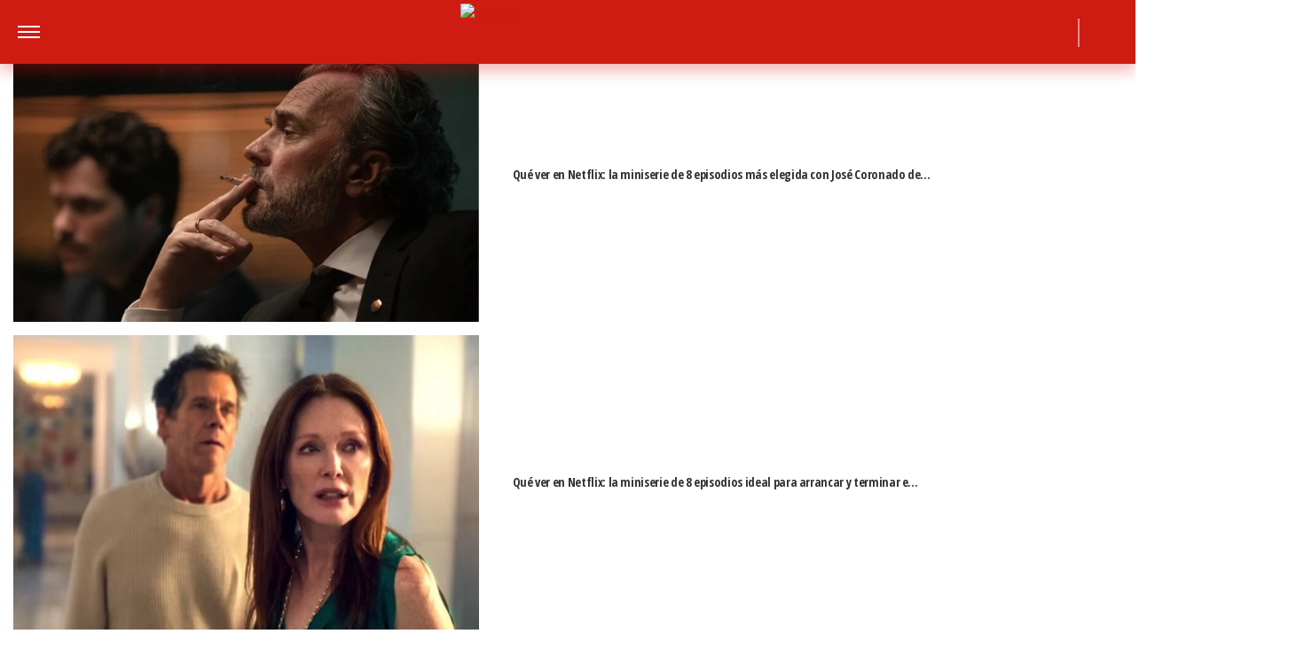

--- FILE ---
content_type: text/html; charset=UTF-8
request_url: https://www.paparazzi.com.ar/teve/natalia-pastorutti-conto-por-que-viven-en-el-mismo-predio-con-la-sole-y-sus-papas-son-como-los-montaner-porque/
body_size: 23663
content:
<!DOCTYPE html>
<html lang="es">
	<head>
		<meta charset="UTF-8">
		<meta http-equiv="x-ua-compatible" content="ie=edge">
		<meta name="viewport" content="width=device-width, initial-scale=1.0">

		<link rel="preconnect" href="https://cdn.jsdelivr.net/"/>
		<link rel="dns-prefetch" href="https://cdn.jsdelivr.net/"/>

		<link rel="preconnect" href="https://www.googletagmanager.com/"/>
		<link rel="dns-prefetch" href="https://www.googletagmanager.com/"/>

		<link rel="preconnect" href="https://cdn.jwplayer.com/"/>
		<link rel="dns-prefetch" href="https://cdn.jwplayer.com/"/>

		<link rel="preconnect" href="https://ssl.p.jwpcdn.com/"/>
		<link rel="dns-prefetch" href="https://ssl.p.jwpcdn.com/"/>

		<!-- COMIENZO IMPLEMENTACION ADS EN HEAD -->
<script async src="https://securepubads.g.doubleclick.net/tag/js/gpt.js"></script>

    <script async src="https://s1.adzonestatic.com/c/5_paparazzi22.js"></script>

<STYLE>
    /* MOBILE */
    @media screen and (max-width:730px) {
        .ad-slot-top {
            height: 100px;
            min-height: 100px;
	    min-width: 100%;
            display: inline-block;
            margin-top: 80px !important;
            margin-bottom: -10px !important;
            overflow: hidden;
        }

        .single .ad-slot-top {
            padding-bottom: 100px;
        }

        .paparazzi.single .ad-slot-top {
            margin-bottom: 10px !important;
        }

        .ad-slot-horizontal {
            width: 300px;
            height: 250px;
            display: inline-block;
        }

        .ad-slot-big_horizontal {
            width: 300px;
            height: 600px;
            display: inline-block;
        }

        .ad-slot-inline {
            width: 300px;
            height: 250px;
            display: inline-block;
        }

        .ad-slot-box {
            width: 300px;
            height: 250px;
            display: inline-block;
        }

        .ad-slot-big_box {
            width: 300px;
            height: 600px;
            display: inline-block;
        }

	#box_1, #box_2, #box_3 {
            display: none;
        }
        
/*        .ad-slot-top:before, #wide_1:before {
            content: "PUBLICIDAD";
            font-size: 11px;
            background:#ffffff;
            padding:5px 10px;
            font-family:Arial;
            z-index:-1;
            top:0;
            position:absolute;
            width:100px;
        }
        
        .ad-slot-top, #wide_1 {
            position: relative;
            text-align: center;
            background: repeating-linear-gradient(45deg,hsla(0,0%,100%,.1),hsla(0,0%,100%,.1),hsla(0,0%,100%,.1),hsla(0,0%,100%,.1) 4px,rgba(0,0,0,.15) 6px);
            z-index: 1;
            justify-content: center;
            display: flex;
        }
*/        
    }

    /* DESKTOP */
    @media screen and (min-width:731px) {
        .ad-slot-top {
            display: none;
        }

        .ad-slot-horizontal {
            width: 728px;
            height: 90px;
            display: inline-block;
        }

        .ad-slot-big_horizontal {
            width: 970px;
            height: 250px;
            display: inline-block;
        }

        .ad-slot-box {
            width: 300px;
            height: 250px;
            display: inline-block;
        }

        .ad-slot-big_box {
            width: 300px;
            height: 600px;
            display: inline-block;
        }

        .ad-slot-inline {
            width: 728px;
            height: 90px;
            display: inline-block;
        }
    }

    .ad-slot-itt {
        height: 1px;
        width: 1px;
        display: none;
    }

    .ad-slot-zocalo {
        height: 1px;
        width: 1px;
        display: none;
    }

    /* Agregado Ignacio@DosUnos */
    .ad-slot-horizontal,
    .ad-slot-big_box,
    .ad-slot-box {
        min-width: 100%;
    }
</STYLE>
<!-- FIN IMPLEMENTACION ADS EN HEAD -->
			<!-- Google Tag Manager -->
			<script>(function(w,d,s,l,i){w[l]=w[l]||[];w[l].push({'gtm.start':
			new Date().getTime(),event:'gtm.js'});var f=d.getElementsByTagName(s)[0],
			j=d.createElement(s),dl=l!='dataLayer'?'&l='+l:'';j.async=true;j.src=
			'https://www.googletagmanager.com/gtm.js?id='+i+dl;f.parentNode.insertBefore(j,f);
			})(window,document,'script','dataLayer','GTM-MBZ6BZC');</script>
			<!-- End Google Tag Manager -->
					
			<meta property="og:locale" content="es_ES" />
			<meta property="og:type" content="article" />
			<meta property="og:image" content="https://www.paparazzi.com.ar/wp-content/uploads/2022/10/Natalia-Pastorutti-conto-por-que-viven-en-el-mismo-predio-con-La-Sole-y-sus-papas.jpg.webp" />
			<meta property="og:title" content="Natalia Pastorutti cont&oacute; por qu&eacute; viven en el mismo predio con La Sole y sus pap&aacute;s: &amp;quot;Son como los Montaner porque viven juntos&rdquo;" />
			<meta property="og:description" content="La cantante revel&oacute; que su familia es muy unida y que sus casas pertenecen al mismo terreno." />
			<meta property="og:url" content="https://www.paparazzi.com.ar/teve/natalia-pastorutti-conto-por-que-viven-en-el-mismo-predio-con-la-sole-y-sus-papas-son-como-los-montaner-porque/" />
			<meta property="og:site_name" content="Revista Paparazzi" />
						<meta property="og:image:width" content="1" />
			<meta property="og:image:height" content="1" />
						<meta name="twitter:image" content="https://www.paparazzi.com.ar/wp-content/uploads/2022/10/Natalia-Pastorutti-conto-por-que-viven-en-el-mismo-predio-con-La-Sole-y-sus-papas.jpg.webp">
			<meta name="twitter:title" content="Natalia Pastorutti cont&oacute; por qu&eacute; viven en el mismo predio con La Sole y sus pap&aacute;s: &quot;Son como los Montaner porque...&quot;">

			<meta property="thumbnail" content="https://www.paparazzi.com.ar/wp-content/uploads/2022/10/Natalia-Pastorutti-conto-por-que-viven-en-el-mismo-predio-con-La-Sole-y-sus-papas.jpg.webp" />

			
		<meta name="description" content="La cantante reveló que su familia es muy unida y que sus casas pertenecen al mismo terreno.

&nbsp…" />
	
		<meta property="fb:app_id" content="1683217781801795"/>	
		<meta property="fb:pages" content="62544709976" />	

		<meta name="robots" content="index, max-image-preview:large, follow" />
		<meta name="googlebot" content="index, follow, max-snippet:-1, max-image-preview:large, max-video-preview:-1" />
		<meta name="bingbot" content="index, follow, max-snippet:-1, max-image-preview:large, max-video-preview:-1" />

		
		<link rel="preload" as="image" href="https://www.paparazzi.com.ar/wp-content/uploads/2022/10/Natalia-Pastorutti-conto-por-que-viven-en-el-mismo-predio-con-La-Sole-y-sus-papas.jpg.webp">
		<link rel="dns-prefetch" href="//fonts.googleapis.com">
		<link rel="preconnect" href="https://fonts.gstatic.com/" crossorigin>

		
			<link href="https://fonts.googleapis.com/css2?family=Open+Sans+Condensed:wght@300;700&display=auto" rel="stylesheet">

						
		<link href="https://fonts.googleapis.com/css2?family=Roboto:wght@300;400;500&display=auto" rel="stylesheet">

		<!-- Fav Icons -->
		<link rel="shortcut icon" href="https://www.paparazzi.com.ar/favicon.ico">

		<link rel="apple-touch-icon" sizes="57x57" href="/wp-content/themes/atlantida/img/fav/paparazzi/apple-icon-57x57.ico">
		<link rel="apple-touch-icon" sizes="60x60" href="/wp-content/themes/atlantida/img/fav/paparazzi/apple-icon-60x60.ico">
		<link rel="apple-touch-icon" sizes="72x72" href="/wp-content/themes/atlantida/img/fav/paparazzi/apple-icon-72x72.ico">
		<link rel="apple-touch-icon" sizes="76x76" href="/wp-content/themes/atlantida/img/fav/paparazzi/apple-icon-76x76.ico">
		<link rel="apple-touch-icon" sizes="114x114" href="/wp-content/themes/atlantida/img/fav/paparazzi/apple-icon-114x114.ico">
		<link rel="apple-touch-icon" sizes="120x120" href="/wp-content/themes/atlantida/img/fav/paparazzi/apple-icon-120x120.ico">
		<link rel="apple-touch-icon" sizes="144x144" href="/wp-content/themes/atlantida/img/fav/paparazzi/apple-icon-144x144.ico">
		<link rel="apple-touch-icon" sizes="152x152" href="/wp-content/themes/atlantida/img/fav/paparazzi/apple-icon-152x152.ico">
		<link rel="apple-touch-icon" sizes="180x180" href="/wp-content/themes/atlantida/img/fav/paparazzi/apple-icon-180x180.ico">
		<link rel="icon" type="image/x-icon" sizes="192x192"  href="/wp-content/themes/atlantida/img/fav/paparazzi/android-icon-192x192.ico">
		<link rel="icon" type="image/x-icon" sizes="32x32" href="/wp-content/themes/atlantida/img/fav/paparazzi/favicon-32x32.ico">
		<link rel="icon" type="image/x-icon" sizes="96x96" href="/wp-content/themes/atlantida/img/fav/paparazzi/favicon-96x96.ico">
		<link rel="icon" type="image/x-icon" sizes="16x16" href="/wp-content/themes/atlantida/img/fav/paparazzi/favicon-16x16.ico">
		<link rel="manifest" href="/wp-content/themes/atlantida/img/fav/paparazzi/manifest.json">
		<meta name="msapplication-TileImage" content="/wp-content/themes/atlantida/img/fav/paparazzi/ms-icon-144x144.ico">

		
		
		<meta name="twitter:card" content="summary_large_image" />
		<meta name="twitter:creator" content="@PaparazziRevis" />
		<meta name="twitter:site" content="@PaparazziRevis" />

                    <!-- Begin marfeel Tag -->
            <script type="text/javascript">
              !function(){"use strict";function e(e){var t=!(arguments.length>1&&void 0!==arguments[1])||arguments[1],c=document.createElement("script");c.src=e,t?c.type="module":(c.async=!0,c.type="text/javascript",c.setAttribute("nomodule",""));var n=document.getElementsByTagName("script")[0];n.parentNode.insertBefore(c,n)}!function(t,c){!function(t,c,n){var a,o,r;n.accountId=c,null!==(a=t.marfeel)&&void 0!==a||(t.marfeel={}),null!==(o=(r=t.marfeel).cmd)&&void 0!==o||(r.cmd=[]),t.marfeel.config=n;var i="https://sdk.mrf.io/statics";e("".concat(i,"/marfeel-sdk.js?id=").concat(c),!0),e("".concat(i,"/marfeel-sdk.es5.js?id=").concat(c),!1)}(t,c,arguments.length>2&&void 0!==arguments[2]?arguments[2]:{})}(window,2835,{} /*config*/)}();
            </script>
        
            <!-- Begin comScore Tag -->
            <script>
              var _comscore = _comscore || [];
			  _comscore.push({ c1: "2", c2: "33059602" ,
				options: {
					enableFirstPartyCookie: true,
					bypassUserConsentRequirementFor1PCookie: true
				}});
              (function() {
                var s = document.createElement("script"), el = document.getElementsByTagName("script")[0]; s.async = true;
                s.src = (document.location.protocol == "https:" ? "https://sb" : "http://b") + ".scorecardresearch.com/beacon.js";
                el.parentNode.insertBefore(s, el);
              })();
            </script>
            <noscript>
              <img src="https://sb.scorecardresearch.com/p?c1=2&c2=33059602&cv=2.0&cj=1" />
            </noscript>
            <!-- End comScore Tag -->
        
		<meta name="google-site-verification" content="Ne6jJfY6Nl2Ti_cakzscBigCId8PeJJh1LSQ5BV0TMI" />

		
<script type="application/ld+json" class="saswp-schema-markup-output">
{"@context":"http:\/\/schema.org","@type":"NewsArticle","mainEntityOfPage":{"@type":"WebPage","@id":"https:\/\/www.paparazzi.com.ar\/teve\/natalia-pastorutti-conto-por-que-viven-en-el-mismo-predio-con-la-sole-y-sus-papas-son-como-los-montaner-porque\/"},"url":"https:\/\/www.paparazzi.com.ar\/teve\/natalia-pastorutti-conto-por-que-viven-en-el-mismo-predio-con-la-sole-y-sus-papas-son-como-los-montaner-porque\/","headline":"Natalia Pastorutti contó por qué viven en el mismo predio con La Sole y sus papás: \"Son como los Montaner por&hellip;","datePublished":"2022-10-16T00:17:38-03:00","dateModified":"2025-04-14T16:34:37-03:00","publisher":{"@type":"Organization","@id":"https:\/\/www.paparazzi.com.ar#organization","name":"Revista Paparazzi","logo":{"@type":"ImageObject","url":"https:\/\/www.paparazzi.com.ar\/wp-content\/themes\/atlantida\/img\/logo_schema.jpg","width":600,"height":60}},"articleSection":"TEVE","description":"PH Podemos Hablar, uno de los programas éxitos en Telefé cumple su sexta temporada al aire y tuvo como invita&hellip;","author":{"@type":"Person","name":"Redacción Paparazzi","url":"https:\/\/www.paparazzi.com.ar\/author\/paparazzi\/","image":{"@type":"ImageObject","url":"https:\/\/secure.gravatar.com\/avatar\/5106498adb31b04dbf5bfc0844ff22598a9835fdfc535c57317f55965d7686da?s=96&d=mm&r=g","height":96,"width":96}},"image":{"@type":"ImageObject","url":"https:\/\/www.paparazzi.com.ar\/wp-content\/uploads\/2022\/10\/Natalia-Pastorutti-conto-por-que-viven-en-el-mismo-predio-con-La-Sole-y-sus-papas.jpg.webp","width":0,"height":0}}</script>

<script type="application/ld+json"  class="saswp-schema-markup-output">
{"@context":"https:\/\/schema.org","@graph":[{"@context":"https:\/\/schema.org","@type":"SiteNavigationElement","@id":"https:\/\/www.paparazzi.com.ar\/#Menu Principal","name":"Revista Paparazzi","url":"https:\/\/www.paparazzi.com.ar\/"},{"@context":"https:\/\/schema.org","@type":"SiteNavigationElement","@id":"https:\/\/www.paparazzi.com.ar\/teve\/","name":"TEVE","url":"https:\/\/www.paparazzi.com.ar\/teve\/"},{"@context":"https:\/\/schema.org","@type":"SiteNavigationElement","@id":"https:\/\/www.paparazzi.com.ar\/looks\/","name":"LOOKS","url":"https:\/\/www.paparazzi.com.ar\/looks\/"},{"@context":"https:\/\/schema.org","@type":"SiteNavigationElement","@id":"https:\/\/www.paparazzi.com.ar\/romances\/","name":"ROMANCES","url":"https:\/\/www.paparazzi.com.ar\/romances\/"},{"@context":"https:\/\/schema.org","@type":"SiteNavigationElement","@id":"https:\/\/www.paparazzi.com.ar\/internacionales\/","name":"INTERNACIONALES","url":"https:\/\/www.paparazzi.com.ar\/internacionales\/"},{"@context":"https:\/\/schema.org","@type":"SiteNavigationElement","@id":"https:\/\/www.paparazzi.com.ar\/horoscopo\/","name":"Horóscopo","url":"https:\/\/www.paparazzi.com.ar\/horoscopo\/"},{"@context":"https:\/\/schema.org","@type":"SiteNavigationElement","@id":"https:\/\/www.paparazzi.com.ar\/deportes\/","name":"Deportes","url":"https:\/\/www.paparazzi.com.ar\/deportes\/"},{"@context":"https:\/\/schema.org","@type":"SiteNavigationElement","@id":"https:\/\/www.paparazzi.com.ar\/videos\/","name":"Videos","url":"https:\/\/www.paparazzi.com.ar\/videos\/"}]}	
</script>
<script type="application/ld+json" class="saswp-schema-markup-output">
{"@context":"https:\/\/schema.org","@type":"BreadcrumbList","@id":"https:\/\/www.paparazzi.com.ar\/#breadcrumb","itemListElement":[{"@type":"ListItem","position":1,"item":{"@id":"https:\/\/www.paparazzi.com.ar\/","name":"Revista Paparazzi"}}]}	
</script>


			<style>img:is([sizes="auto" i], [sizes^="auto," i]) { contain-intrinsic-size: 3000px 1500px }</style>
	
	<title>Natalia Pastorutti contó por qué viven en el mismo predio con La Sole y sus papás: &quot;Son como los Montaner porque...&quot; - Revista Paparazzi</title>
	<link rel="canonical" href="https://www.paparazzi.com.ar/teve/natalia-pastorutti-conto-por-que-viven-en-el-mismo-predio-con-la-sole-y-sus-papas-son-como-los-montaner-porque/" />
	<meta property="article:publisher" content="https://www.facebook.com/PAPARAZZIONLINE" />
	<meta property="article:published_time" content="2022-10-16T03:17:38+00:00" />
	<meta property="article:modified_time" content="2025-04-14T19:34:37+00:00" />
	<meta name="author" content="Redacción Paparazzi" />
	<meta name="twitter:label1" content="Escrito por" />
	<meta name="twitter:data1" content="Redacción Paparazzi" />
	<meta name="twitter:label2" content="Tiempo de lectura" />
	<meta name="twitter:data2" content="2 minutos" />


<link rel="alternate" type="application/rss+xml" title="Revista Paparazzi &raquo; Feed" href="https://www.paparazzi.com.ar/feed/" />
<link rel='stylesheet' id='wp-block-library-css' href='https://www.paparazzi.com.ar/wp-includes/css/dist/block-library/style.min.css?ver=6.8.3' media='all' />
<style id='classic-theme-styles-inline-css'>
/*! This file is auto-generated */
.wp-block-button__link{color:#fff;background-color:#32373c;border-radius:9999px;box-shadow:none;text-decoration:none;padding:calc(.667em + 2px) calc(1.333em + 2px);font-size:1.125em}.wp-block-file__button{background:#32373c;color:#fff;text-decoration:none}
</style>
<style id='global-styles-inline-css'>
:root{--wp--preset--aspect-ratio--square: 1;--wp--preset--aspect-ratio--4-3: 4/3;--wp--preset--aspect-ratio--3-4: 3/4;--wp--preset--aspect-ratio--3-2: 3/2;--wp--preset--aspect-ratio--2-3: 2/3;--wp--preset--aspect-ratio--16-9: 16/9;--wp--preset--aspect-ratio--9-16: 9/16;--wp--preset--color--black: #000000;--wp--preset--color--cyan-bluish-gray: #abb8c3;--wp--preset--color--white: #ffffff;--wp--preset--color--pale-pink: #f78da7;--wp--preset--color--vivid-red: #cf2e2e;--wp--preset--color--luminous-vivid-orange: #ff6900;--wp--preset--color--luminous-vivid-amber: #fcb900;--wp--preset--color--light-green-cyan: #7bdcb5;--wp--preset--color--vivid-green-cyan: #00d084;--wp--preset--color--pale-cyan-blue: #8ed1fc;--wp--preset--color--vivid-cyan-blue: #0693e3;--wp--preset--color--vivid-purple: #9b51e0;--wp--preset--gradient--vivid-cyan-blue-to-vivid-purple: linear-gradient(135deg,rgba(6,147,227,1) 0%,rgb(155,81,224) 100%);--wp--preset--gradient--light-green-cyan-to-vivid-green-cyan: linear-gradient(135deg,rgb(122,220,180) 0%,rgb(0,208,130) 100%);--wp--preset--gradient--luminous-vivid-amber-to-luminous-vivid-orange: linear-gradient(135deg,rgba(252,185,0,1) 0%,rgba(255,105,0,1) 100%);--wp--preset--gradient--luminous-vivid-orange-to-vivid-red: linear-gradient(135deg,rgba(255,105,0,1) 0%,rgb(207,46,46) 100%);--wp--preset--gradient--very-light-gray-to-cyan-bluish-gray: linear-gradient(135deg,rgb(238,238,238) 0%,rgb(169,184,195) 100%);--wp--preset--gradient--cool-to-warm-spectrum: linear-gradient(135deg,rgb(74,234,220) 0%,rgb(151,120,209) 20%,rgb(207,42,186) 40%,rgb(238,44,130) 60%,rgb(251,105,98) 80%,rgb(254,248,76) 100%);--wp--preset--gradient--blush-light-purple: linear-gradient(135deg,rgb(255,206,236) 0%,rgb(152,150,240) 100%);--wp--preset--gradient--blush-bordeaux: linear-gradient(135deg,rgb(254,205,165) 0%,rgb(254,45,45) 50%,rgb(107,0,62) 100%);--wp--preset--gradient--luminous-dusk: linear-gradient(135deg,rgb(255,203,112) 0%,rgb(199,81,192) 50%,rgb(65,88,208) 100%);--wp--preset--gradient--pale-ocean: linear-gradient(135deg,rgb(255,245,203) 0%,rgb(182,227,212) 50%,rgb(51,167,181) 100%);--wp--preset--gradient--electric-grass: linear-gradient(135deg,rgb(202,248,128) 0%,rgb(113,206,126) 100%);--wp--preset--gradient--midnight: linear-gradient(135deg,rgb(2,3,129) 0%,rgb(40,116,252) 100%);--wp--preset--font-size--small: 13px;--wp--preset--font-size--medium: 20px;--wp--preset--font-size--large: 36px;--wp--preset--font-size--x-large: 42px;--wp--preset--spacing--20: 0.44rem;--wp--preset--spacing--30: 0.67rem;--wp--preset--spacing--40: 1rem;--wp--preset--spacing--50: 1.5rem;--wp--preset--spacing--60: 2.25rem;--wp--preset--spacing--70: 3.38rem;--wp--preset--spacing--80: 5.06rem;--wp--preset--shadow--natural: 6px 6px 9px rgba(0, 0, 0, 0.2);--wp--preset--shadow--deep: 12px 12px 50px rgba(0, 0, 0, 0.4);--wp--preset--shadow--sharp: 6px 6px 0px rgba(0, 0, 0, 0.2);--wp--preset--shadow--outlined: 6px 6px 0px -3px rgba(255, 255, 255, 1), 6px 6px rgba(0, 0, 0, 1);--wp--preset--shadow--crisp: 6px 6px 0px rgba(0, 0, 0, 1);}:where(.is-layout-flex){gap: 0.5em;}:where(.is-layout-grid){gap: 0.5em;}body .is-layout-flex{display: flex;}.is-layout-flex{flex-wrap: wrap;align-items: center;}.is-layout-flex > :is(*, div){margin: 0;}body .is-layout-grid{display: grid;}.is-layout-grid > :is(*, div){margin: 0;}:where(.wp-block-columns.is-layout-flex){gap: 2em;}:where(.wp-block-columns.is-layout-grid){gap: 2em;}:where(.wp-block-post-template.is-layout-flex){gap: 1.25em;}:where(.wp-block-post-template.is-layout-grid){gap: 1.25em;}.has-black-color{color: var(--wp--preset--color--black) !important;}.has-cyan-bluish-gray-color{color: var(--wp--preset--color--cyan-bluish-gray) !important;}.has-white-color{color: var(--wp--preset--color--white) !important;}.has-pale-pink-color{color: var(--wp--preset--color--pale-pink) !important;}.has-vivid-red-color{color: var(--wp--preset--color--vivid-red) !important;}.has-luminous-vivid-orange-color{color: var(--wp--preset--color--luminous-vivid-orange) !important;}.has-luminous-vivid-amber-color{color: var(--wp--preset--color--luminous-vivid-amber) !important;}.has-light-green-cyan-color{color: var(--wp--preset--color--light-green-cyan) !important;}.has-vivid-green-cyan-color{color: var(--wp--preset--color--vivid-green-cyan) !important;}.has-pale-cyan-blue-color{color: var(--wp--preset--color--pale-cyan-blue) !important;}.has-vivid-cyan-blue-color{color: var(--wp--preset--color--vivid-cyan-blue) !important;}.has-vivid-purple-color{color: var(--wp--preset--color--vivid-purple) !important;}.has-black-background-color{background-color: var(--wp--preset--color--black) !important;}.has-cyan-bluish-gray-background-color{background-color: var(--wp--preset--color--cyan-bluish-gray) !important;}.has-white-background-color{background-color: var(--wp--preset--color--white) !important;}.has-pale-pink-background-color{background-color: var(--wp--preset--color--pale-pink) !important;}.has-vivid-red-background-color{background-color: var(--wp--preset--color--vivid-red) !important;}.has-luminous-vivid-orange-background-color{background-color: var(--wp--preset--color--luminous-vivid-orange) !important;}.has-luminous-vivid-amber-background-color{background-color: var(--wp--preset--color--luminous-vivid-amber) !important;}.has-light-green-cyan-background-color{background-color: var(--wp--preset--color--light-green-cyan) !important;}.has-vivid-green-cyan-background-color{background-color: var(--wp--preset--color--vivid-green-cyan) !important;}.has-pale-cyan-blue-background-color{background-color: var(--wp--preset--color--pale-cyan-blue) !important;}.has-vivid-cyan-blue-background-color{background-color: var(--wp--preset--color--vivid-cyan-blue) !important;}.has-vivid-purple-background-color{background-color: var(--wp--preset--color--vivid-purple) !important;}.has-black-border-color{border-color: var(--wp--preset--color--black) !important;}.has-cyan-bluish-gray-border-color{border-color: var(--wp--preset--color--cyan-bluish-gray) !important;}.has-white-border-color{border-color: var(--wp--preset--color--white) !important;}.has-pale-pink-border-color{border-color: var(--wp--preset--color--pale-pink) !important;}.has-vivid-red-border-color{border-color: var(--wp--preset--color--vivid-red) !important;}.has-luminous-vivid-orange-border-color{border-color: var(--wp--preset--color--luminous-vivid-orange) !important;}.has-luminous-vivid-amber-border-color{border-color: var(--wp--preset--color--luminous-vivid-amber) !important;}.has-light-green-cyan-border-color{border-color: var(--wp--preset--color--light-green-cyan) !important;}.has-vivid-green-cyan-border-color{border-color: var(--wp--preset--color--vivid-green-cyan) !important;}.has-pale-cyan-blue-border-color{border-color: var(--wp--preset--color--pale-cyan-blue) !important;}.has-vivid-cyan-blue-border-color{border-color: var(--wp--preset--color--vivid-cyan-blue) !important;}.has-vivid-purple-border-color{border-color: var(--wp--preset--color--vivid-purple) !important;}.has-vivid-cyan-blue-to-vivid-purple-gradient-background{background: var(--wp--preset--gradient--vivid-cyan-blue-to-vivid-purple) !important;}.has-light-green-cyan-to-vivid-green-cyan-gradient-background{background: var(--wp--preset--gradient--light-green-cyan-to-vivid-green-cyan) !important;}.has-luminous-vivid-amber-to-luminous-vivid-orange-gradient-background{background: var(--wp--preset--gradient--luminous-vivid-amber-to-luminous-vivid-orange) !important;}.has-luminous-vivid-orange-to-vivid-red-gradient-background{background: var(--wp--preset--gradient--luminous-vivid-orange-to-vivid-red) !important;}.has-very-light-gray-to-cyan-bluish-gray-gradient-background{background: var(--wp--preset--gradient--very-light-gray-to-cyan-bluish-gray) !important;}.has-cool-to-warm-spectrum-gradient-background{background: var(--wp--preset--gradient--cool-to-warm-spectrum) !important;}.has-blush-light-purple-gradient-background{background: var(--wp--preset--gradient--blush-light-purple) !important;}.has-blush-bordeaux-gradient-background{background: var(--wp--preset--gradient--blush-bordeaux) !important;}.has-luminous-dusk-gradient-background{background: var(--wp--preset--gradient--luminous-dusk) !important;}.has-pale-ocean-gradient-background{background: var(--wp--preset--gradient--pale-ocean) !important;}.has-electric-grass-gradient-background{background: var(--wp--preset--gradient--electric-grass) !important;}.has-midnight-gradient-background{background: var(--wp--preset--gradient--midnight) !important;}.has-small-font-size{font-size: var(--wp--preset--font-size--small) !important;}.has-medium-font-size{font-size: var(--wp--preset--font-size--medium) !important;}.has-large-font-size{font-size: var(--wp--preset--font-size--large) !important;}.has-x-large-font-size{font-size: var(--wp--preset--font-size--x-large) !important;}
:where(.wp-block-post-template.is-layout-flex){gap: 1.25em;}:where(.wp-block-post-template.is-layout-grid){gap: 1.25em;}
:where(.wp-block-columns.is-layout-flex){gap: 2em;}:where(.wp-block-columns.is-layout-grid){gap: 2em;}
:root :where(.wp-block-pullquote){font-size: 1.5em;line-height: 1.6;}
</style>
<link rel="https://api.w.org/" href="https://www.paparazzi.com.ar/wp-json/" /><link rel="alternate" title="JSON" type="application/json" href="https://www.paparazzi.com.ar/wp-json/wp/v2/posts/253571" /><link rel="EditURI" type="application/rsd+xml" title="RSD" href="https://www.paparazzi.com.ar/xmlrpc.php?rsd" />
<link rel='shortlink' href='https://www.paparazzi.com.ar/?p=253571' />
<link rel="canonical" href="https://www.paparazzi.com.ar/teve/natalia-pastorutti-conto-por-que-viven-en-el-mismo-predio-con-la-sole-y-sus-papas-son-como-los-montaner-porque/" />
<style>.recentcomments a{display:inline !important;padding:0 !important;margin:0 !important;}</style>
		<style>
			*,::after,::before{box-sizing:border-box}ol,ul{padding:0}blockquote,body,dd,dl,figcaption,figure,h1,h2,h3,h4,li,ol,p,ul{margin:0}body{min-height:100vh;scroll-behavior:smooth;text-rendering:optimizeSpeed;line-height:1.5}ol,ul{list-style:none}a:not([class]){text-decoration-skip-ink:auto}img{max-width:100%;display:block}article>*+*{margin-top:1em}article .entry-header{display:grid;grid-template-columns:1fr;border-bottom:0;margin-bottom:0}article .entry-header .entry-title{grid-column:1;grid-row:2;margin:15px 0}@media (min-width:992px){article .entry-header{grid-template-columns:3fr 1fr;grid-template-rows:auto 1fr;grid-gap:30px}}@media only screen and (min-device-width:768px) and (max-device-width:1024px) and (orientation:portrait){article .entry-header{grid-template-columns:3fr 1fr;grid-template-rows:auto 1fr;grid-gap:30px}article .entry-header .entry-title{grid-row:1;grid-column:span 2}}button,input,select,textarea{font:inherit}@media (prefers-reduced-motion:reduce){*{animation-duration:0s!important;animation-iteration-count:1!important;transition-duration:0s!important;scroll-behavior:auto!important}}html.ios{position:fixed;height:100%;overflow:hidden}html.ios body{width:100vw;height:100vh;overflow-y:scroll;overflow-x:hidden;-webkit-overflow-scrolling:touch}.admin-bar .header{top:0}@media (min-width:992px){.admin-bar .header{top:32px}}@media only screen and (min-device-width:768px) and (max-device-width:1024px) and (orientation:portrait){.admin-bar .header{top:32px}}@media only screen and (min-device-width:768px) and (max-device-width:1024px) and (orientation:portrait){.admin-bar .header{top:45px}}body{background:#fff;color:#000}body.body_submenu_active{background-color:#818181}body.logged-in{padding-top:46px}@media (min-width:992px){body.logged-in{padding-top:32px}}@media only screen and (min-device-width:768px) and (max-device-width:1024px) and (orientation:portrait){body.logged-in{padding-top:32px}}html.no-scroll{overflow:hidden}html.no-scroll body{overflow:hidden}*{font-family:"Open Sans Condensed",sans-serif}a{text-decoration:none;user-select:none;color:#ce1c13}a:hover{text-decoration:underline}p{color:#000}p a{color:#000;text-decoration:underline}input:focus,textarea:focus{outline:0}.contenedor_sitio{width:100%;margin:0 auto}.contenedor_sitio main{width:100%;max-width:1140px;margin:0 auto;overflow:hidden;padding:70px 15px}@media (min-width:1160px){.contenedor_sitio main{padding:70px 0;overflow:visible}}.paparazzi.home .contenedor_sitio main{padding:20px 15px 70px}@media (min-width:1160px){.paparazzi.home .contenedor_sitio main{padding:20px 0 70px}}.paparazzi.home .contenido>.tags.tags--estiloPlain{padding-bottom:20px}@media (min-width:992px){.home.catastrofe_activo .header .header--container--menu{display:none}}@media only screen and (min-device-width:768px) and (max-device-width:1024px) and (orientation:portrait){.home.catastrofe_activo .header .header--container--menu{display:none}}.home.catastrofe_activo .header--container--menu nav{display:none}.home.catastrofe_activo .contenedor_sitio main{padding-top:5px}@media (min-width:992px){.home.catastrofe_activo .contenedor_sitio .contenedor--catastrofe--relacionadas{display:block;float:left;position:relative;left:50%;transform:translateX(-50%);padding:0;margin-bottom:5px;margin-top:0}}@media only screen and (min-device-width:768px) and (max-device-width:1024px) and (orientation:portrait){.home.catastrofe_activo .contenedor_sitio .contenedor--catastrofe--relacionadas{display:block;float:left;position:relative;left:50%;transform:translateX(-50%);padding:0;margin-bottom:5px;margin-top:0}}.home.catastrofe_activo .contenedor_sitio .contenedor--catastrofe--relacionadas .listado_noticias.listado_noticias--catastrofe--relacionadas{margin-top:-50px}@media (min-width:992px){.home.catastrofe_activo .contenedor_sitio .contenedor--catastrofe--relacionadas .listado_noticias.listado_noticias--catastrofe--relacionadas{margin-top:0}}@media only screen and (min-device-width:768px) and (max-device-width:1024px) and (orientation:portrait){.home.catastrofe_activo .contenedor_sitio .contenedor--catastrofe--relacionadas .listado_noticias.listado_noticias--catastrofe--relacionadas{margin-top:0}}.single .contenedor_sitio main{padding-top:15px}.contenedor{width:100%;max-width:1140px;margin:0 auto;padding:15px}@media only screen and (min-device-width:768px) and (max-device-width:1024px) and (orientation:portrait){.contenedor{max-width:738px}}@media only screen and (min-device-width:768px) and (max-device-width:1024px) and (orientation:landscape){.contenedor{max-width:996px}}.contenedor-fluid{width:100%;max-width:100%;margin:0 auto;padding:15px 0 15px 0}.hidden{display:none!important;opacity:0!important;width:0!important;height:0!important;visibility:hidden!important}@media only screen and (min-device-width:768px) and (max-device-width:1024px) and (orientation:portrait){#wpadminbar+.ultimo_momento{margin-top:14px}}.ultimo_momento{display:block;background-color:#000;color:#fff;padding:15px}.ultimo_momento:hover{text-decoration:none}.ultimo_momento:hover h2{text-decoration:underline}.ultimo_momento:hover p{text-decoration:underline}@media (min-width:992px){.ultimo_momento{display:grid;grid-template-columns:auto 1fr;align-items:center}}@media only screen and (min-device-width:768px) and (max-device-width:1024px) and (orientation:portrait){.ultimo_momento{display:grid;grid-template-columns:auto 1fr;align-items:center}}.ultimo_momento h2{color:#ff7100;text-transform:uppercase;font-size:1rem;font-family:Roboto,sans-serif;font-weight:700;font-stretch:normal;font-style:normal;line-height:normal;letter-spacing:.02px;color:#ff7000;padding-bottom:5px}@media (min-width:992px){.ultimo_momento h2{display:inline-block;padding-bottom:0}}@media only screen and (min-device-width:768px) and (max-device-width:1024px) and (orientation:portrait){.ultimo_momento h2{display:inline-block;padding-bottom:0}}.ultimo_momento p{color:#fff;font-size:1rem;font-weight:700;font-stretch:condensed;font-style:normal;line-height:normal;letter-spacing:.02px;color:#fff}@media (min-width:992px){.ultimo_momento p{display:inline-block;margin-left:15px}}@media only screen and (min-device-width:768px) and (max-device-width:1024px) and (orientation:portrait){.ultimo_momento p{display:inline-block;margin-left:15px}}.ultimo_momento.sin_link{text-decoration:none}.ultimo_momento.sin_link:hover{text-decoration:none}.ultimo_momento.sin_link:hover *{text-decoration:none}@media (min-width:992px){.home .header--container--menu{display:block;padding:80px 15px 15px 20px;display:grid;width:100%;background-color:#ce1c13}.home .menu_mobile.open{top:69px}.home .contenido{padding-top:15px}.categoria .header .showmenu_btn,.category .header .showmenu_btn{padding-top:2px;align-items:center;display:flex}.categoria .header .showmenu_btn>a,.category .header .showmenu_btn>a{margin-top:-10px}.categoria .header .showmenu_btn .logo_chico,.category .header .showmenu_btn .logo_chico{display:inline-block;padding-left:10px}}@media only screen and (min-device-width:768px) and (max-device-width:1024px) and (orientation:portrait){.home .header--container--menu{display:block;padding:80px 15px 15px 20px;display:grid;width:100%;background-color:#ce1c13}.home .menu_mobile.open{top:69px}.home .contenido{padding-top:15px}.categoria .header .showmenu_btn,.category .header .showmenu_btn{padding-top:2px;align-items:center;display:flex}.categoria .header .showmenu_btn>a,.category .header .showmenu_btn>a{margin-top:-10px}.categoria .header .showmenu_btn .logo_chico,.category .header .showmenu_btn .logo_chico{display:inline-block;padding-left:10px}}.header{z-index:999;position:fixed;top:0;width:100%;transition:top .5s ease-out}body.scrolled .header{top:-75px}@media (min-width:992px){.header.buscador_abierto .header--container--buscador_form{display:block;right:0;width:300px;padding:20px}.header.buscador_abierto .header--container--buscador_form .buscador_form_cerrar{opacity:1;pointer-events:auto;background-color:#ce1c13}.header.buscador_abierto .header--container--buscador_form input{width:100%;display:block}}@media only screen and (min-device-width:768px) and (max-device-width:1024px) and (orientation:portrait){.header.buscador_abierto .header--container--buscador_form{display:block;right:0;width:300px;padding:20px}.header.buscador_abierto .header--container--buscador_form .buscador_form_cerrar{opacity:1;pointer-events:auto;background-color:#ce1c13}.header.buscador_abierto .header--container--buscador_form input{width:100%;display:block}}.header--container{padding:4px 15px 0 20px;display:grid;grid-template-columns:20px 1fr;width:100%;background-color:#ce1c13;height:59px;box-shadow:0 8px 16px 0 rgba(228,0,0,.3);position:absolute;z-index:999}@media (min-width:992px){.header--container{height:72px;grid-template-columns:280px 1fr 280px;grid-template-rows:72px 72px}}@media only screen and (min-device-width:768px) and (max-device-width:1024px) and (orientation:portrait){.header--container{height:72px;grid-template-columns:280px 1fr 250px;grid-template-rows:72px 72px}}.header--container--buscador_form{display:none}@media (min-width:992px){.header--container--buscador_form{display:block;background-color:#333;color:#fff;position:absolute;right:0;height:72px;padding:20px 0;width:0;transition:width .3s ease}.header--container--buscador_form input{background-color:transparent;color:#fff;border:0;font-size:1.5rem;margin-top:-3px;display:none;width:0;transition:width .3s ease}.header--container--buscador_form .buscador_form_cerrar{float:left;text-indent:-9999px;width:35px;height:45px;background:transparent url(/wp-content/themes/atlantida/img/cerrar.svg) no-repeat scroll center center;background-size:25px 25px;padding:0;margin-top:-6px;margin-left:-70px;opacity:0;pointer-events:none;transition:opacity .3s ease;width:50px;height:60px;margin-top:-13px}}@media only screen and (min-device-width:768px) and (max-device-width:1024px) and (orientation:portrait){.header--container--buscador_form{display:block;background-color:#333;color:#fff;position:absolute;right:0;height:72px;padding:20px 0;width:0;transition:width .3s ease}.header--container--buscador_form input{background-color:transparent;color:#fff;border:0;font-size:1.5rem;margin-top:-3px;display:none;width:0;transition:width .3s ease}.header--container--buscador_form .buscador_form_cerrar{float:left;text-indent:-9999px;width:35px;height:45px;background:transparent url(/wp-content/themes/atlantida/img/cerrar.svg) no-repeat scroll center center;background-size:25px 25px;padding:0;margin-top:-6px;margin-left:-70px;opacity:0;pointer-events:none;transition:opacity .3s ease;width:50px;height:60px;margin-top:-13px}}.header--container--menu{display:none;grid-column:1/span 3}.header--container--menu nav{padding-top:11px}.header--container--menu nav ul{text-align:center}.header--container--menu nav ul li{display:inline-block}.header--container--menu nav ul li.nav_portada_link{display:none}.header--container--menu nav ul li a{color:#fff;padding:3px 20px;font-family:Roboto,sans-serif;font-size:1rem;font-weight:500;font-stretch:normal;font-style:normal;line-height:normal;letter-spacing:.02px;text-align:center;text-transform:uppercase;color:#fff}@media only screen and (min-device-width:768px) and (max-device-width:1024px) and (orientation:portrait){.header--container--menu nav ul li a{font-size:.938rem;padding:3px 10px}}.header .showmenu_btn{padding-top:17px}@media (min-width:992px){.header .showmenu_btn{padding-top:21px}}@media only screen and (min-device-width:768px) and (max-device-width:1024px) and (orientation:portrait){.header .showmenu_btn{padding-top:21px}}.header .showmenu_btn a{display:inline-block;cursor:pointer}.header .showmenu_btn .bar1,.header .showmenu_btn .bar2,.header .showmenu_btn .bar3{width:20px;height:2px;background-color:#fff;margin:3px 0;transition:.2s}@media (min-width:992px){.header .showmenu_btn .bar1,.header .showmenu_btn .bar2,.header .showmenu_btn .bar3{width:25px;margin:4px 0}}@media only screen and (min-device-width:768px) and (max-device-width:1024px) and (orientation:portrait){.header .showmenu_btn .bar1,.header .showmenu_btn .bar2,.header .showmenu_btn .bar3{width:25px;margin:4px 0}}.header .showmenu_btn.open .bar1{transform:rotate(-45deg) translate(-8px,6px);transform-origin:6px -1px;height:3px}@media (min-width:992px){.header .showmenu_btn.open .bar1{transform-origin:8px -.6px}}@media only screen and (min-device-width:768px) and (max-device-width:1024px) and (orientation:portrait){.header .showmenu_btn.open .bar1{transform-origin:8px -.6px}}.header .showmenu_btn.open .bar2{opacity:0}.header .showmenu_btn.open .bar3{transform:rotate(45deg) translate(-9px,-8px);transform-origin:1px 5px;height:3px}@media (min-width:992px){.header .showmenu_btn.open .bar3{transform-origin:6px 4px}}@media only screen and (min-device-width:768px) and (max-device-width:1024px) and (orientation:portrait){.header .showmenu_btn.open .bar3{transform-origin:6px 4px}}.header .showmenu_btn .logo_chico{display:none}.header .showmenu_btn .logo_chico a img{max-width:110px}.header .logo{margin:0 auto;max-width:160px;transform:translateX(-20px)}@media (min-width:992px){.header .logo{max-width:none}}@media only screen and (min-device-width:768px) and (max-device-width:1024px) and (orientation:portrait){.header .logo{max-width:none}}@media (min-width:992px){.header .logo a img{min-width:207px}}@media only screen and (min-device-width:768px) and (max-device-width:1024px) and (orientation:portrait){.header .logo a img{min-width:207px}}.header .header--container--redes{display:none}@media (min-width:992px){.header .header--container--redes{display:flex;padding-top:12px;justify-content:flex-end}}@media only screen and (min-device-width:768px) and (max-device-width:1024px) and (orientation:portrait){.header .header--container--redes{display:flex;padding-top:12px;justify-content:flex-end}}@media (min-width:992px){.header .header--container--redes li{float:left}.header .header--container--redes li.buscar span{float:left;background-color:#fff;opacity:.5;width:2px;margin:0 13px 0 5px;padding:0}.header .header--container--redes li.buscar .icono_buscar{float:left;text-indent:-9999px;width:35px;height:45px;background:transparent url(/wp-content/themes/atlantida/img/buscar_blanco.svg) no-repeat scroll center center;background-size:25px 25px;padding:0;margin-top:-7px}.header .header--container--redes li a{float:left;font-size:0}}@media only screen and (min-device-width:768px) and (max-device-width:1024px) and (orientation:portrait){.header .header--container--redes li{float:left}.header .header--container--redes li.buscar span{float:left;background-color:#fff;opacity:.5;width:2px;margin:0 13px 0 5px;padding:0}.header .header--container--redes li.buscar .icono_buscar{float:left;text-indent:-9999px;width:35px;height:45px;background:transparent url(/wp-content/themes/atlantida/img/buscar_blanco.svg) no-repeat scroll center center;background-size:25px 25px;padding:0;margin-top:-7px}.header .header--container--redes li a{float:left;font-size:0}}.header .titulo_seccion{display:none}.header .menu_mobile_cover{width:100%;height:100vh;background-color:rgba(0,0,0,.5);z-index:5;display:none;position:absolute;pointer-events:none}.header .menu_mobile_cover.open{display:block}.header .menu_mobile{z-index:10;position:absolute;height:calc(100vh - 60px);left:-100vw;transition:.4s left ease;background-color:#fff;width:90%;max-width:300px;padding:30px 20px;top:59px;overflow-y:auto}.header .menu_mobile.open{left:0}@media (min-width:992px){.header .menu_mobile .buscador{display:none}}@media only screen and (min-device-width:768px) and (max-device-width:1024px) and (orientation:portrait){.header .menu_mobile .buscador{display:none}}.header .menu_mobile .buscador input{color:#000;padding-left:30px;font-size:.814rem;border:0;border-radius:5px;width:100%;padding:12px 10px 12px 40px;background:#efefef url(/wp-content/themes/atlantida/img/buscar.svg) no-repeat scroll 10px 12px;background-size:18px 18px;font-family:Roboto,sans-serif}.header .menu_mobile nav{padding:20px 0 10px}@media (min-width:992px){.header .menu_mobile nav{padding-top:0}}@media only screen and (min-device-width:768px) and (max-device-width:1024px) and (orientation:portrait){.header .menu_mobile nav{padding-top:0}}.header .menu_mobile nav ul li{line-height:2.4rem}.header .menu_mobile nav ul li.current-menu-item a{color:#ce1c13;font-weight:600}.header .menu_mobile nav ul li.current-menu-item:before{content:" ";width:2px;height:25px;background-color:#ce1c13;display:inline-block;margin-left:-20px;margin-right:18px;box-shadow:0 0 9px 4px rgba(228,0,0,.3);transform:translate(0,6px)}.header .menu_mobile nav ul li a{font-family:Roboto,sans-serif;font-size:1.125rem;font-weight:400;font-stretch:normal;font-style:normal;line-height:1.33;letter-spacing:.36px;color:#5d6c76;text-transform:uppercase}.header .menu_mobile nav ul li a:hover{color:red}.header .menu_mobile .seguinos{font-size:1.25rem;color:#000}.header .menu_mobile .seguinos:before{height:20px;margin-left:-20px;width:calc(100% + 40px);border-top:1px #d8d8d8 solid;display:block;content:" "}body.menu_abierto{overflow:hidden}body.home .header--container{box-shadow:0 8px 16px 0 rgba(228,0,0,.3)}@media (min-width:992px){body.home .header--container{box-shadow:none}}@media only screen and (min-device-width:768px) and (max-device-width:1024px) and (orientation:portrait){body.home .header--container{box-shadow:none}}body.home.scrolled .header--container{box-shadow:0 8px 16px 0 rgba(228,0,0,.3)}body.paparazzi .wp-block-gallery.galeria_destacada{max-height:545px}body.paparazzi .wp-block-gallery.galeria_destacada .blocks-gallery-grid .blocks-gallery-item{padding-top:0;padding-bottom:0;margin-bottom:0}.galeria--roja .wp-block-gallery{background-color:#ce1c13}.galeria--roja .wp-block-gallery .blocks-gallery-grid .blocks-gallery-item figcaption,.galeria--roja .wp-block-gallery .blocks-gallery-grid>div figcaption{color:#fff;font-weight:600;font-size:1.15rem}.galeria--roja .wp-block-gallery .zoom_btn{display:none!important}@media (min-width:992px){body.paparazzi .wp-block-gallery.galeria_destacada .blocks-gallery-grid .blocks-gallery-item{padding-top:15px}}@media only screen and (min-device-width:768px) and (max-device-width:1024px) and (orientation:portrait){body.paparazzi .wp-block-gallery.galeria_destacada .blocks-gallery-grid .blocks-gallery-item{padding-top:15px}}@media (min-width:992px){body.paparazzi .wp-block-gallery.galeria_destacada{max-height:545px}}@media only screen and (min-device-width:768px) and (max-device-width:1024px) and (orientation:portrait){body.paparazzi .wp-block-gallery.galeria_destacada{max-height:545px}}input:-webkit-autofill,input:-webkit-autofill:active,input:-webkit-autofill:focus,input:-webkit-autofill:hover{transition-delay:9999s;transition-property:background-color,color}.header .menu_mobile .seguinos ul,.redes{padding-top:15px}.header .menu_mobile .seguinos ul li,.redes li{line-height:2rem;padding:5px 0}.header .menu_mobile .seguinos ul li a,.redes li a{color:#818181;font-family:Roboto,sans-serif;font-size:.938rem;padding:5px 5px 5px 40px;background:transparent url(/wp-content/themes/atlantida/img/instagram.svg) no-repeat scroll 5px 3px;background-size:24px}@media (max-width:1159px){.header .menu_mobile .seguinos ul li a,.redes li a{padding:5px 5px 5px 32px}}.header .menu_mobile .seguinos ul li a.seguinos--facebook,.redes li a.seguinos--facebook{background-image:url(/wp-content/themes/atlantida/img/facebook.svg)}.header .menu_mobile .seguinos ul li a.seguinos--twitter,.redes li a.seguinos--twitter{background-image:url(/wp-content/themes/atlantida/img/twitter.svg)}.header .menu_mobile .seguinos ul li a.seguinos--tiktok,.redes li a.seguinos--tiktok{background-image:url(/wp-content/themes/atlantida/img/tiktok_rojo.svg)}.header .menu_mobile .seguinos ul li a.seguinos--youtube,.redes li a.seguinos--youtube{background-image:url(/wp-content/themes/atlantida/img/youtube.svg)}.redes.redes--blanco li a:hover{opacity:.8}.redes.redes--blanco li a.seguinos--instagram{background:transparent url(/wp-content/themes/atlantida/img/instagram_blanco.svg) no-repeat scroll 5px 3px;background-size:25px}.redes.redes--blanco li a.seguinos--facebook{background:transparent url(/wp-content/themes/atlantida/img/facebook_blanco.svg) no-repeat scroll 5px 3px;background-size:25px}.redes.redes--blanco li a.seguinos--twitter{background:transparent url(/wp-content/themes/atlantida/img/twitter_blanco.svg) no-repeat scroll 5px 3px;background-size:25px}.redes.redes--blanco li a.seguinos--tiktok{background:transparent url(/wp-content/themes/atlantida/img/tiktok_blanco.svg) no-repeat scroll 5px 3px;background-size:25px}.redes.redes--blanco li a.seguinos--youtube{background:transparent url(/wp-content/themes/atlantida/img/youtube_blanco.svg) no-repeat scroll 5px 3px;background-size:25px}#wpadminbar #wp-admin-bar-wp-logo .ab-icon:before{background:url(/wp-content/themes/atlantida/img/favicon-dosunos.png) 0 0 no-repeat;background-size:cover;color:transparent;filter:grayscale(1)}#wpadminbar #wp-admin-bar-wp-logo .ab-sub-wrapper{display:none}.tags{width:100%;display:block;float:left}@media (min-width:992px){.tags{justify-content:center}}@media only screen and (min-device-width:768px) and (max-device-width:1024px) and (orientation:portrait){.tags{justify-content:center}}.tags li{float:left;line-height:3.2rem;margin-right:20px;margin-bottom:10px}@media (min-width:992px){.tags li{margin-bottom:0}}@media only screen and (min-device-width:768px) and (max-device-width:1024px) and (orientation:portrait){.tags li{margin-bottom:0}}.tags li a{border:1px #333 solid;border-radius:5px;padding:10px 20px;font-family:Roboto,sans-serif;font-size:.88rem;text-transform:uppercase;color:#5d6c76;font-weight:700;white-space:nowrap;display:table-cell;vertical-align:middle;line-height:2.43;padding:2px 20px 0 20px;max-width:80vw;word-break:unset;white-space:nowrap;overflow:hidden;text-overflow:ellipsis}@media (min-width:992px){.tags li a:hover{background-color:#f5f5f5;text-decoration:none}}@media only screen and (min-device-width:768px) and (max-device-width:1024px) and (orientation:portrait){.tags li a:hover{background-color:#f5f5f5;text-decoration:none}}.tags--estiloPlain{padding-top:7.5px;float:none;padding-bottom:7.5px;width:100%;margin-bottom:0;overflow:hidden;display:flex;overflow-x:auto;scroll-snap-type:x mandatory;scroll-behavior:smooth;-webkit-overflow-scrolling:touch;list-style-type:none!important}@media (min-width:992px){.tags--estiloPlain{scroll-snap-type:unset;flex-wrap:wrap}}@media only screen and (min-device-width:768px) and (max-device-width:1024px) and (orientation:portrait){.tags--estiloPlain{scroll-snap-type:unset;flex-wrap:wrap}}.tags--estiloPlain::-webkit-scrollbar{width:0!important;height:0!important}.tags--estiloPlain::-webkit-scrollbar-thumb{background:#000;border-radius:10px}.tags--estiloPlain::-webkit-scrollbar-track{background:0 0}.tags--estiloPlain li{border-radius:49.5px;box-shadow:0 2px 8px 0 rgba(0,0,0,.15);background-color:#fff;line-height:2.5rem;margin-bottom:15px;flex:0 0 auto;padding-left:0;padding-top:0;margin:0 7.5px;display:block;flex-shrink:0;width:auto;height:auto;justify-content:center}@media (min-width:992px){.tags--estiloPlain li{margin:0 7.5px 10px 0}}@media only screen and (min-device-width:768px) and (max-device-width:1024px) and (orientation:portrait){.tags--estiloPlain li{margin:0 7.5px 10px 0}}.tags--estiloPlain li:hover{background-color:#f5f5f5}.tags--estiloPlain li a{border:0;font-size:.88rem;font-weight:700;font-stretch:condensed;font-style:normal;line-height:2.43;letter-spacing:-.44px;color:#000;text-transform:none}.listado_noticias{float:left;width:100%}.listado_noticias>h2{text-transform:uppercase;margin:10px 0;float:left}.listado_noticias ul{float:left;border-radius:8px;box-shadow:0 4px 8px 0 rgba(0,0,0,.2);margin-bottom:30px}.listado_noticias ul li{float:left;width:calc(100% - 15px);padding-top:7.5px;padding-left:15px;margin-bottom:7.5px;--itop:0;--ileft:0}.listado_noticias ul li.mostrar_icono_video{position:relative}.listado_noticias ul li.mostrar_icono_video:after{content:" ";padding:50px;background:transparent url(/wp-content/themes/atlantida/img/play.png) no-repeat scroll 0 0;background-size:100px;position:absolute;pointer-events:none;left:calc((60%-100px)/ 2);top:14%;top:var(--itop);left:var(--ileft);width:50px;height:50px}@media (max-width:970px){.listado_noticias ul li.mostrar_icono_video:after{left:calc((100% - 100px)/ 2);top:calc((80% - 100px)/ 2);top:var(--itop);left:var(--ileft)}}@media (max-width:480px){.listado_noticias ul li.mostrar_icono_video:after{left:calc((100% - 100px)/ 2);top:calc(100vw / 6);top:var(--itop);left:var(--ileft)}}.listado_noticias ul li.mostrar_icono_video.mostrar_icono_video--chico:after{background-size:50px;padding:25px;width:25px;height:25px}.listado_noticias ul li a{display:flex;align-items:center}@media (min-width:992px){.listado_noticias ul li a:hover{text-decoration:underline;text-decoration-color:#000}.listado_noticias ul li a:hover .listado_noticias_titulo{text-decoration:underline}.listado_noticias ul li a:hover .listado_noticias_subtitulo{text-decoration:underline}}@media only screen and (min-device-width:768px) and (max-device-width:1024px) and (orientation:portrait){.listado_noticias ul li a:hover{text-decoration:underline;text-decoration-color:#000}.listado_noticias ul li a:hover .listado_noticias_titulo{text-decoration:underline}.listado_noticias ul li a:hover .listado_noticias_subtitulo{text-decoration:underline}}.listado_noticias ul li img{width:45%;padding-right:3%;float:left;height:auto}.listado_noticias ul li .listado_noticias_titulo{width:55%;float:left;font-family:"Open Sans Condensed",sans-serif;font-size:.88rem;font-weight:700;font-stretch:condensed;font-style:normal;line-height:1.14;letter-spacing:-.35px;color:#333;padding-top:0}.listado_noticias ul li .listado_noticias_subtitulo{display:none}.listado_noticias--estilo_home>h2{display:none}.listado_noticias--estilo_home ul{border-radius:0;box-shadow:none}.listado_noticias--estilo_home ul li{width:100%;margin:15px 0;padding:0}.listado_noticias--estilo_home ul li a{text-decoration:none;display:block}.listado_noticias--estilo_home ul li a:hover .listado_noticias_titulo{text-decoration:underline}.listado_noticias--estilo_home ul li img{width:100%;height:auto}.listado_noticias--estilo_home ul li .listado_noticias_titulo{width:100%;margin-bottom:0;font-size:1.25rem;font-weight:700;font-stretch:condensed;font-style:normal;line-height:1.2;letter-spacing:-.5px;color:#000;padding-top:15px}.listado_noticias--estilo_home ul li.destacada{border-radius:0 0 6px 6px;box-shadow:0 8px 24px 0 rgba(0,0,0,.2);background-color:#fff;padding:0;margin-bottom:0}@media (min-width:992px){.listado_noticias--estilo_home ul li.destacada{border-radius:6px}}@media only screen and (min-device-width:768px) and (max-device-width:1024px) and (orientation:portrait){.listado_noticias--estilo_home ul li.destacada{border-radius:6px}}.listado_noticias--estilo_home ul li.destacada.destacada_principal{margin-top:0}.listado_noticias--estilo_home ul li.destacada a{display:block;text-decoration:none}@media (min-width:992px){.listado_noticias--estilo_home ul li.destacada a{display:grid;grid-template-columns:2.8fr 1.5fr;align-items:start;grid-template-rows:1fr 100%}}@media only screen and (min-device-width:768px) and (max-device-width:1024px) and (orientation:portrait){.listado_noticias--estilo_home ul li.destacada a{display:grid;grid-template-columns:2.8fr 1.5fr;align-items:start;grid-template-rows:1fr 100%}}.listado_noticias--estilo_home ul li.destacada a:hover .listado_noticias_titulo{text-decoration:underline;text-decoration-color:#ce1c13}.listado_noticias--estilo_home ul li.destacada a.sin_hover:hover .listado_noticias_titulo{text-decoration:none;text-decoration-color:transparent}.listado_noticias--estilo_home ul li.destacada a>iframe{height:calc(100vw / 1.5)}@media (min-width:992px){.listado_noticias--estilo_home ul li.destacada a>iframe{height:464px}}@media only screen and (min-device-width:768px) and (max-device-width:1024px) and (orientation:portrait){.listado_noticias--estilo_home ul li.destacada a>iframe{height:464px}}.listado_noticias--estilo_home ul li.destacada a img,.listado_noticias--estilo_home ul li.destacada a>iframe{width:100%;padding:0}@media (min-width:992px){.listado_noticias--estilo_home ul li.destacada a img,.listado_noticias--estilo_home ul li.destacada a>iframe{width:65%;max-width:100%;height:auto;width:100%;grid-column:1;grid-row:span 2;width:752px;height:475px;object-fit:cover}}@media only screen and (min-device-width:768px) and (max-device-width:1024px) and (orientation:portrait){.listado_noticias--estilo_home ul li.destacada a img,.listado_noticias--estilo_home ul li.destacada a>iframe{width:65%;max-width:100%;height:auto;width:100%;grid-column:1;grid-row:span 2;width:752px;height:475px;object-fit:cover}}@media only screen and (min-device-width:768px) and (max-device-width:1024px) and (orientation:portrait){.listado_noticias--estilo_home ul li.destacada a img,.listado_noticias--estilo_home ul li.destacada a>iframe{min-height:380px;object-fit:cover}}.listado_noticias--estilo_home ul li.destacada a .listado_noticias_titulo{width:100%;padding:15px;margin-bottom:10px;font-size:2.25rem;font-weight:600;font-stretch:condensed;font-style:normal;line-height:1.11;letter-spacing:-.24px;color:#ce1c13}@media (min-width:992px){.listado_noticias--estilo_home ul li.destacada a .listado_noticias_titulo{padding:24px;width:35%;float:right;width:100%;grid-column:2;grid-row:1}}@media only screen and (min-device-width:768px) and (max-device-width:1024px) and (orientation:portrait){.listado_noticias--estilo_home ul li.destacada a .listado_noticias_titulo{padding:24px;width:35%;float:right;width:100%;grid-column:2;grid-row:1}}@media only screen and (min-device-width:768px) and (max-device-width:1024px) and (orientation:portrait){.listado_noticias--estilo_home ul li.destacada a .listado_noticias_titulo{font-size:1.5rem}}.listado_noticias--estilo_home ul li.destacada a .listado_noticias_bajada{width:100%;padding:15px;font-family:Roboto,sans-serif;font-size:1rem;font-weight:500;font-stretch:normal;font-style:normal;line-height:1.25;letter-spacing:-.11px;color:#333}@media (min-width:992px){.listado_noticias--estilo_home ul li.destacada a .listado_noticias_bajada{padding:0 24px 0 24px;width:35%;float:right;width:100%;grid-column:2;grid-row:2}}@media only screen and (min-device-width:768px) and (max-device-width:1024px) and (orientation:portrait){.listado_noticias--estilo_home ul li.destacada a .listado_noticias_bajada{padding:0 24px 0 24px;width:35%;float:right;width:100%;grid-column:2;grid-row:2}}.listado_noticias--estilo_home ul li.destacada.destacada_secundaria{border-radius:0;box-shadow:none}@media (min-width:992px){.listado_noticias--estilo_home ul li.destacada.destacada_secundaria img{width:100%}.listado_noticias--estilo_home ul li.destacada.destacada_secundaria a:hover .listado_noticias_titulo{text-decoration-color:#000}}@media only screen and (min-device-width:768px) and (max-device-width:1024px) and (orientation:portrait){.listado_noticias--estilo_home ul li.destacada.destacada_secundaria img{width:100%}.listado_noticias--estilo_home ul li.destacada.destacada_secundaria a:hover .listado_noticias_titulo{text-decoration-color:#000}}.listado_noticias--estilo_home ul li.destacada.destacada_secundaria .listado_noticias_titulo{color:#000;padding:15px 0}@media (min-width:992px){.listado_noticias--estilo_home ul li.destacada.destacada_secundaria .listado_noticias_titulo{width:100%}}@media only screen and (min-device-width:768px) and (max-device-width:1024px) and (orientation:portrait){.listado_noticias--estilo_home ul li.destacada.destacada_secundaria .listado_noticias_titulo{width:100%}}.listado_noticias--estilo_home ul li.ad img{width:100%}@media (min-width:992px){.listado_noticias--estilo_home.listado_noticias--estilo_home_rojo_listado ul li a{display:flex;align-items:center}}@media only screen and (min-device-width:768px) and (max-device-width:1024px) and (orientation:portrait){.listado_noticias--estilo_home.listado_noticias--estilo_home_rojo_listado ul li a{display:flex;align-items:center}}@media (min-width:992px){.listado_noticias--estilo_home.listado_noticias--estilo_home_secundaria ul{display:grid;grid-template-columns:2fr 1fr 1fr;grid-gap:30px}.listado_noticias--estilo_home.listado_noticias--estilo_home_secundaria ul li.destacada_secundaria>a{display:block}.listado_noticias--estilo_home.listado_noticias--estilo_home_secundaria ul li.destacada_secundaria>a img{max-height:340px;height:340px}.listado_noticias--estilo_home.listado_noticias--estilo_home_secundaria ul li.destacada_secundaria:nth-child(odd){grid-column:1;grid-row:span 2}.listado_noticias--estilo_home.listado_noticias--estilo_home_secundaria ul li:nth-child(even){grid-column:2}.listado_noticias--estilo_home.listado_noticias--estilo_home_secundaria ul li:nth-child(odd){grid-column:3}.listado_noticias--estilo_home.listado_noticias--estilo_home_secundaria ul li img{padding-right:0;max-height:171px;height:171px;object-fit:cover}}@media only screen and (min-device-width:768px) and (max-device-width:1024px) and (orientation:portrait){.listado_noticias--estilo_home.listado_noticias--estilo_home_secundaria ul{display:grid;grid-template-columns:2fr 1fr 1fr;grid-gap:30px}.listado_noticias--estilo_home.listado_noticias--estilo_home_secundaria ul li.destacada_secundaria>a{display:block}.listado_noticias--estilo_home.listado_noticias--estilo_home_secundaria ul li.destacada_secundaria>a img{max-height:340px;height:340px}.listado_noticias--estilo_home.listado_noticias--estilo_home_secundaria ul li.destacada_secundaria:nth-child(odd){grid-column:1;grid-row:span 2}.listado_noticias--estilo_home.listado_noticias--estilo_home_secundaria ul li:nth-child(even){grid-column:2}.listado_noticias--estilo_home.listado_noticias--estilo_home_secundaria ul li:nth-child(odd){grid-column:3}.listado_noticias--estilo_home.listado_noticias--estilo_home_secundaria ul li img{padding-right:0;max-height:171px;height:171px;object-fit:cover}}.listado_noticias--estilo_home.listado_noticias--estilo_home_rojo ul{margin-bottom:0}.listado_noticias--estilo_home.listado_noticias--estilo_home_rojo li{border-radius:0;box-shadow:0 8px 24px 0 rgba(0,0,0,.1);width:100%;padding:0;margin:7.5px 0}@media (min-width:992px){.listado_noticias--estilo_home.listado_noticias--estilo_home_rojo li{box-shadow:0 4px 24px 0 rgba(0,0,0,.1),0 8px 24px 0 rgba(0,0,0,.2);margin-bottom:15px}}@media only screen and (min-device-width:768px) and (max-device-width:1024px) and (orientation:portrait){.listado_noticias--estilo_home.listado_noticias--estilo_home_rojo li{box-shadow:0 4px 24px 0 rgba(0,0,0,.1),0 8px 24px 0 rgba(0,0,0,.2);margin-bottom:15px}}.listado_noticias--estilo_home.listado_noticias--estilo_home_rojo li a{display:flex;align-items:center}.listado_noticias--estilo_home.listado_noticias--estilo_home_rojo li a img{width:45%;padding-right:3%;max-height:92px;height:92px;object-fit:cover}@media (min-width:992px){.listado_noticias--estilo_home.listado_noticias--estilo_home_rojo li a img{max-height:196px;height:196px}}@media only screen and (min-device-width:768px) and (max-device-width:1024px) and (orientation:portrait){.listado_noticias--estilo_home.listado_noticias--estilo_home_rojo li a img{max-height:196px;height:196px}}.listado_noticias--estilo_home.listado_noticias--estilo_home_rojo li a .listado_noticias_titulo{width:52%;font-size:.88rem;font-weight:700;font-stretch:condensed;font-style:normal;line-height:1.34;letter-spacing:-.35px;color:#000;padding:0}@media (min-width:992px){.listado_noticias--estilo_home.listado_noticias--estilo_home_rojo li a .listado_noticias_titulo{padding-top:0;font-size:1.5rem;font-weight:700;font-stretch:condensed;font-style:normal;line-height:1.17;letter-spacing:-.21px}}@media only screen and (min-device-width:768px) and (max-device-width:1024px) and (orientation:portrait){.listado_noticias--estilo_home.listado_noticias--estilo_home_rojo li a .listado_noticias_titulo{padding-top:0;font-size:1.5rem;font-weight:700;font-stretch:condensed;font-style:normal;line-height:1.17;letter-spacing:-.21px}}@media only screen and (min-device-width:768px) and (max-device-width:1024px) and (orientation:portrait){.listado_noticias--estilo_home.listado_noticias--estilo_home_rojo li a .listado_noticias_titulo{font-size:1rem;line-height:1.34}}.listado_noticias--estilo_home.listado_noticias--estilo_home_rojo .destacada{background-color:#ce1c13;margin-bottom:15px}.listado_noticias--estilo_home.listado_noticias--estilo_home_rojo .destacada a{display:block;text-decoration-color:#fff}@media (min-width:992px){.listado_noticias--estilo_home.listado_noticias--estilo_home_rojo .destacada a{display:grid;grid-template-columns:2.8fr 1.5fr;align-items:start;grid-template-rows:1fr 100%}.listado_noticias--estilo_home.listado_noticias--estilo_home_rojo .destacada a:hover .listado_noticias_titulo{text-decoration:underline;text-decoration-color:#fff}.listado_noticias--estilo_home.listado_noticias--estilo_home_rojo .destacada a>img{width:100%;grid-column:1;grid-row:span 2;max-height:1000px}}@media only screen and (min-device-width:768px) and (max-device-width:1024px) and (orientation:portrait){.listado_noticias--estilo_home.listado_noticias--estilo_home_rojo .destacada a{display:grid;grid-template-columns:2.8fr 1.5fr;align-items:start;grid-template-rows:1fr 100%}.listado_noticias--estilo_home.listado_noticias--estilo_home_rojo .destacada a:hover .listado_noticias_titulo{text-decoration:underline;text-decoration-color:#fff}.listado_noticias--estilo_home.listado_noticias--estilo_home_rojo .destacada a>img{width:100%;grid-column:1;grid-row:span 2;max-height:1000px}}.listado_noticias--estilo_home.listado_noticias--estilo_home_rojo .destacada img{width:100%;padding:0;max-height:218px;height:218px}@media (min-width:992px){.listado_noticias--estilo_home.listado_noticias--estilo_home_rojo .destacada img{width:65%;height:468px;max-height:468px}}@media only screen and (min-device-width:768px) and (max-device-width:1024px) and (orientation:portrait){.listado_noticias--estilo_home.listado_noticias--estilo_home_rojo .destacada img{width:65%;height:468px;max-height:468px}}.listado_noticias--estilo_home.listado_noticias--estilo_home_rojo .destacada .listado_noticias_titulo{color:#fff;width:100%;padding:15px;margin-bottom:10px;font-size:2.25rem;font-weight:600;font-stretch:condensed;font-style:normal;line-height:1.11;letter-spacing:-.24px}@media (min-width:992px){.listado_noticias--estilo_home.listado_noticias--estilo_home_rojo .destacada .listado_noticias_titulo{padding:24px;width:35%;float:right;width:100%;grid-column:2;grid-row:1}.listado_noticias--estilo_home.listado_noticias--estilo_home_rojo .destacada .listado_noticias_titulo:hover{text-decoration:underline;text-decoration-color:#fff}}@media only screen and (min-device-width:768px) and (max-device-width:1024px) and (orientation:portrait){.listado_noticias--estilo_home.listado_noticias--estilo_home_rojo .destacada .listado_noticias_titulo{padding:24px;width:35%;float:right;width:100%;grid-column:2;grid-row:1}.listado_noticias--estilo_home.listado_noticias--estilo_home_rojo .destacada .listado_noticias_titulo:hover{text-decoration:underline;text-decoration-color:#fff}}@media only screen and (min-device-width:768px) and (max-device-width:1024px) and (orientation:portrait){.listado_noticias--estilo_home.listado_noticias--estilo_home_rojo .destacada .listado_noticias_titulo{font-size:1.25rem;padding-bottom:15px}}.listado_noticias--estilo_home.listado_noticias--estilo_home_rojo .destacada .listado_noticias_bajada{color:#fff;width:100%}@media (min-width:992px){.listado_noticias--estilo_home.listado_noticias--estilo_home_rojo .destacada .listado_noticias_bajada{padding:0 24px 0 24px;width:35%;float:right;width:100%;grid-column:2;grid-row:2}}@media only screen and (min-device-width:768px) and (max-device-width:1024px) and (orientation:portrait){.listado_noticias--estilo_home.listado_noticias--estilo_home_rojo .destacada .listado_noticias_bajada{padding:0 24px 0 24px;width:35%;float:right;width:100%;grid-column:2;grid-row:2}}@media only screen and (min-device-width:768px) and (max-device-width:1024px) and (orientation:portrait){.listado_noticias--estilo_home.listado_noticias--estilo_home_rojo .destacada .listado_noticias_bajada{font-size:.88rem}}.listado_noticias--estilo_home.listado_noticias--estilo_home_boxed:last-child{padding-top:15px;padding-bottom:30px}@media (min-width:992px){.listado_noticias--estilo_home.listado_noticias--estilo_home_boxed ul{display:grid;grid-template-columns:1fr 1fr 1fr;grid-gap:30px}.listado_noticias--estilo_home.listado_noticias--estilo_home_boxed ul li.destacada{grid-column:span 3}.listado_noticias--estilo_home.listado_noticias--estilo_home_boxed ul li{margin:0}}@media only screen and (min-device-width:768px) and (max-device-width:1024px) and (orientation:portrait){.listado_noticias--estilo_home.listado_noticias--estilo_home_boxed ul{display:grid;grid-template-columns:1fr 1fr 1fr;grid-gap:30px}.listado_noticias--estilo_home.listado_noticias--estilo_home_boxed ul li.destacada{grid-column:span 3}.listado_noticias--estilo_home.listado_noticias--estilo_home_boxed ul li{margin:0}}.listado_noticias--estilo_home.listado_noticias--estilo_home_boxed li:not(.destacada){border-radius:6px;box-shadow:0 8px 24px 0 rgba(0,0,0,.1),0 8px 24px 0 rgba(0,0,0,.2);background-color:#fff}.listado_noticias--estilo_home.listado_noticias--estilo_home_boxed li:not(.destacada) img{width:100%;padding:0;object-fit:cover;max-height:227px;object-position:center}.listado_noticias--estilo_home.listado_noticias--estilo_home_boxed li:not(.destacada) .listado_noticias_titulo{padding:15px}.listado_noticias--estilo_home.listado_noticias--estilo_home_videos h2{display:block;margin-bottom:0}		</style>
		<link rel="preload" href="https://www.paparazzi.com.ar/wp-content/themes/atlantida/css/paparazzi_no-critical.min.css?v=1749581187" as="style">
		<link rel="stylesheet" href="https://www.paparazzi.com.ar/wp-content/themes/atlantida/css/paparazzi_no-critical.min.css?v=1749581187">
		<noscript><link rel="stylesheet" href="https://www.paparazzi.com.ar/wp-content/themes/atlantidacss/paparazzi_no-critical.min.css?v=1749581187"></noscript>
        
			<script type="text/javascript">
			window._taboola = window._taboola || [];
			_taboola.push({article:'auto'});
			!function (e, f, u, i) {
				if (!document.getElementById(i)){
					e.async = 1;
					e.src = u;
					e.id = i;
					f.parentNode.insertBefore(e, f);
				}
			}(document.createElement('script'),
			document.getElementsByTagName('script')[0],
			'//cdn.taboola.com/libtrc/editorialatlantida-paparazzicomar/loader.js',
			'tb_loader_script');
			if(window.performance && typeof window.performance.mark == 'function')
				{window.performance.mark('tbl_ic');}
	
        </script>
            	</head>

	
	<body class="wp-singular post-template-default single single-post postid-253571 single-format-standard wp-embed-responsive wp-theme-atlantida paparazzi  no-sidebar post-natalia-pastorutti-conto-por-que-viven-en-el-mismo-predio-con-la-sole-y-sus-papas-son-como-los-montaner-porque" id="body" >
		
			<!-- Google Tag Manager (noscript) -->
		<noscript><iframe src="https://www.googletagmanager.com/ns.html?id=GTM-MBZ6BZC"
		height="0" width="0" style="display:none;visibility:hidden"></iframe></noscript>
		<!-- End Google Tag Manager (noscript) -->
			<input type="hidden" id="webp_enabled" value="true">

				<div class="contenedor_principal">
						<header class="header">
				<div class="header--container">
					<div class="showmenu_btn">
						<a href="javascript:void(0);">
							<div class="bar1"></div>
							<div class="bar2"></div>
							<div class="bar3"></div>
						</a>
						<div class="logo_chico">
								<h3 class="titulo_seccion"></h3>
							<a  class="hidden">
							</a>
						</div>
					</div>
					<div class="logo">
						<a href="/">
							<img src="https://www.paparazzi.com.ar/wp-content/themes/atlantida/img/logo-paparazzi.svg" alt="Paparazzi">
					</a>
					
										</div>
					<ul class="header--container--redes redes redes--blanco">
						<li class="redes redes--instagram"><a class="seguinos--instagram" target="_blank" href="https://www.instagram.com/revista_paparazzi/">Instagram</a></li>
<li class="redes redes--facebook"><a class="seguinos--facebook" href="https://www.facebook.com/PAPARAZZIONLINE" target="_blank">Facebook</a></li>
<li class="redes redes--twitter"><a class="seguinos--twitter" target="_blank" href="https://twitter.com/PaparazziRevis">Twitter</a></li>
<li class="redes redes--tiktok"><a class="seguinos--tiktok" target="_blank" href="https://www.tiktok.com/@revistapaparazzi">TikTok</a></li>
<li class="redes redes--youtube"><a class="seguinos--youtube" target="_blank" href="https://www.youtube.com/channel/UCaNAPTu1lFyui7BKkk1iL1g">YouTube</a></li>
						<li class="buscar">
							<span>&nbsp;</span>
							<a href="javascript:void(0);" class="icono_buscar">Buscar</a>	
						</li>
					</ul>
					<div class="header--container--buscador_form">
						<a href="javascript:void(0);" class="buscador_form_cerrar">&nbsp;</a>
						<form action="/">
							<input name="s" type="text" placeholder="Buscar en Paparazzi">
						</form>
					</div>
					
				</div>
				
				<div class="menu_mobile_cover"></div>
			
				<div class="menu_mobile">
					<div class="menu_mobile--container">
						<div class="buscador">
							<form action="/">
								<input name="s" type="text" placeholder="Buscar en Paparazzi">
							</form>
						</div>
			
						<div class="menu-mobile-container"><nav><ul id="menu-mobile" class="main-menu"><li id="menu-item-139083" class="menu-item menu-item-type-custom menu-item-object-custom menu-item-home menu-item-139083"><a href="https://www.paparazzi.com.ar/">Portada</a></li>
<li id="menu-item-139084" class="menu-item menu-item-type-taxonomy menu-item-object-category current-post-ancestor current-menu-parent current-post-parent menu-item-139084"><a href="https://www.paparazzi.com.ar/./teve/">TEVE</a></li>
<li id="menu-item-139085" class="menu-item menu-item-type-taxonomy menu-item-object-category menu-item-139085"><a href="https://www.paparazzi.com.ar/./looks/">LOOKS</a></li>
<li id="menu-item-139086" class="menu-item menu-item-type-taxonomy menu-item-object-category menu-item-139086"><a href="https://www.paparazzi.com.ar/./romances/">ROMANCES</a></li>
<li id="menu-item-139087" class="menu-item menu-item-type-taxonomy menu-item-object-category menu-item-139087"><a href="https://www.paparazzi.com.ar/./internacionales/">INTERNACIONALES</a></li>
<li id="menu-item-139089" class="menu-item menu-item-type-custom menu-item-object-custom menu-item-139089"><a href="https://www.paparazzi.com.ar/horoscopo/">Horóscopo</a></li>
<li id="menu-item-287285" class="menu-item menu-item-type-taxonomy menu-item-object-category menu-item-287285"><a href="https://www.paparazzi.com.ar/./deportes/">Deportes</a></li>
<li id="menu-item-308841" class="menu-item menu-item-type-custom menu-item-object-custom menu-item-308841"><a href="https://www.paparazzi.com.ar/videos/">Videos</a></li>
</ul></nav></div>			
						<div class="seguinos">
							<h3>Seguinos</h3>
							<ul class="redes">
								<li class="redes redes--instagram"><a class="seguinos--instagram" target="_blank" href="https://www.instagram.com/revista_paparazzi/">Instagram</a></li>
<li class="redes redes--facebook"><a class="seguinos--facebook" href="https://www.facebook.com/PAPARAZZIONLINE" target="_blank">Facebook</a></li>
<li class="redes redes--twitter"><a class="seguinos--twitter" target="_blank" href="https://twitter.com/PaparazziRevis">Twitter</a></li>
<li class="redes redes--tiktok"><a class="seguinos--tiktok" target="_blank" href="https://www.tiktok.com/@revistapaparazzi">TikTok</a></li>
<li class="redes redes--youtube"><a class="seguinos--youtube" target="_blank" href="https://www.youtube.com/channel/UCaNAPTu1lFyui7BKkk1iL1g">YouTube</a></li>
							</ul>
						</div>
					</div>
			
				</div>
			</header>
			<div class="header--container--menu"><nav><ul id="menu-principal" class="main-menu"><li id="menu-item-139076" class="menu-item menu-item-type-taxonomy menu-item-object-category current-post-ancestor current-menu-parent current-post-parent menu-item-139076"><a href="https://www.paparazzi.com.ar/./teve/">TEVE</a></li>
<li id="menu-item-139077" class="menu-item menu-item-type-taxonomy menu-item-object-category menu-item-139077"><a href="https://www.paparazzi.com.ar/./looks/">LOOKS</a></li>
<li id="menu-item-139078" class="menu-item menu-item-type-taxonomy menu-item-object-category menu-item-139078"><a href="https://www.paparazzi.com.ar/./romances/">ROMANCES</a></li>
<li id="menu-item-139079" class="menu-item menu-item-type-taxonomy menu-item-object-category menu-item-139079"><a href="https://www.paparazzi.com.ar/./internacionales/">INTERNACIONALES</a></li>
<li id="menu-item-139081" class="menu-item menu-item-type-custom menu-item-object-custom menu-item-139081"><a href="https://www.paparazzi.com.ar/horoscopo/">Horóscopo</a></li>
<li id="menu-item-287284" class="menu-item menu-item-type-taxonomy menu-item-object-category menu-item-287284"><a href="https://www.paparazzi.com.ar/./deportes/">Deportes</a></li>
<li id="menu-item-308842" class="menu-item menu-item-type-custom menu-item-object-custom menu-item-308842"><a href="https://www.paparazzi.com.ar/videos/">Videos</a></li>
</ul></nav></div>			<div class="ad-slot ad-slot-top" id="top_1" data-adtype="top" data-lazyload="0" data-autorefresh="0" style="margin:30px auto 20px; text-align: center;"></div>			<div class="contenedor_sitio">

				
		<div class="listado_noticias listado_noticias--horizontal">
	<a href="javascript:void(0)" class="para_slider_noticias anterior_btn">Anterior</a>
	<ul>
	<li class="carrousel-item ">
	<a  href="https://www.paparazzi.com.ar/teve/que-ver-en-netflix-la-miniserie-de-8-episodios-mas-elegida-con-jose-coronado-de-protagonista/"  >
		
		<img width="752" height="475" src="https://www.paparazzi.com.ar/wp-content/uploads/2025/12/Que-ver-en-Netflix-la-miniserie-de-8-episodios-mas-elegida-con-Jose-Coronado-de-protagonista-752x475.jpg.webp" class="attachment-tapa size-tapa wp-post-image" loading="lazy" alt="" decoding="async" fetchpriority="high" />
				<div class="listado_noticias_titulo">

		Qué ver en Netflix: la miniserie de 8 episodios más elegida con José Coronado de…
		</div>

		

	</a>
</li><li class="carrousel-item ">
	<a  href="https://www.paparazzi.com.ar/teve/que-ver-en-netflix-la-miniserie-de-8-episodios-ideal-para-arrancar-y-terminar-en-este-ano-nuevo/"  >
		
		<img width="752" height="475" src="https://www.paparazzi.com.ar/wp-content/uploads/2025/12/Que-ver-en-Netflix-la-miniserie-de-8-episodios-ideal-para-arrancar-y-terminar-en-este-Ano-Nuevo--752x475.jpg.webp" class="attachment-tapa size-tapa wp-post-image" loading="lazy" alt="" decoding="async" />
				<div class="listado_noticias_titulo">

		Qué ver en Netflix: la miniserie de 8 episodios ideal para arrancar y terminar e…
		</div>

		

	</a>
</li><li class="carrousel-item ">
	<a  href="https://www.paparazzi.com.ar/horoscopo/los-signos-del-horoscopo-que-soltaran-todo-en-fin-de-ano-y-arrancaran-un-2026-muy-exitoso-segun-jimena-la-torre/"  >
		
		<img width="752" height="475" src="https://www.paparazzi.com.ar/wp-content/uploads/2025/12/Los-signos-del-horoscopo-que-soltaran-todo-en-fin-de-ano-y-arrancaran-un-2026-muy-exitoso-segun-Jimena-La-Torre-752x475.jpg.webp" class="attachment-tapa size-tapa wp-post-image" loading="lazy" alt="" decoding="async" />
				<div class="listado_noticias_titulo">

		Los signos del horóscopo que soltarán todo en fin de año y arrancarán un 2026 mu…
		</div>

		

	</a>
</li><li class="carrousel-item ">
	<a  href="https://www.paparazzi.com.ar/teve/asi-encontraron-a-romina-gaetani-tras-ser-victima-de-violencia-de-genero-la-confesion-que-estremecio-a-la-policia/"  >
		
		<img width="752" height="475" src="https://www.paparazzi.com.ar/wp-content/uploads/2025/12/Asi-encontraron-a-Romina-Gaetani-tras-ser-victima-de-violencia-de-genero-la-confesion-que-estremecio-a-la-policia-752x475.jpg.webp" class="attachment-tapa size-tapa wp-post-image" loading="lazy" alt="" decoding="async" />
				<div class="listado_noticias_titulo">

		Así encontraron a Romina Gaetani tras ser víctima de violencia de género: la con…
		</div>

		

	</a>
</li><li class="carrousel-item ">
	<a  href="https://www.paparazzi.com.ar/romances/bomba-pitty-la-numerologa-anticipo-el-embarazo-mas-esperado-en-el-mundo-del-espectaculo/"  >
		
		<img width="752" height="475" src="https://www.paparazzi.com.ar/wp-content/uploads/2025/12/¡Bomba-Pitty-La-Numerologa-anticipo-el-embarazo-mas-esperado-en-el-mundo-del-espectaculo-752x475.jpg.webp" class="attachment-tapa size-tapa wp-post-image" loading="lazy" alt="" decoding="async" />
				<div class="listado_noticias_titulo">

		¡Bomba! Pitty La Numeróloga anticipó el embarazo más esperado en el mundo del es…
		</div>

		

	</a>
</li><li class="carrousel-item ">
	<a  href="https://www.paparazzi.com.ar/romances/wanda-nara-poso-en-microbikini-y-un-detalle-en-sus-fotos-volvio-a-encender-rumores-de-crisis-con-martin-migueles/"  >
		
		<img width="752" height="475" src="https://www.paparazzi.com.ar/wp-content/uploads/2025/12/Wanda-Nara22-752x475.jpg.webp" class="attachment-tapa size-tapa wp-post-image" loading="lazy" alt="" decoding="async" />
				<div class="listado_noticias_titulo">

		Wanda Nara posó en microbikini y un detalle en sus fotos volvió a encender rumor…
		</div>

		

	</a>
</li><li class="carrousel-item ">
	<a  href="https://www.paparazzi.com.ar/horoscopo/el-horoscopo-de-hoy-jueves-1-de-enero/"  >
		
		<img width="752" height="475" src="https://www.paparazzi.com.ar/wp-content/uploads/2025/10/HOROSCOPO-DE-HOY.jpg.webp" class="attachment-tapa size-tapa wp-post-image" loading="lazy" alt="" decoding="async" />
				<div class="listado_noticias_titulo">

		El horóscopo de hoy: jueves 1 de enero
		</div>

		

	</a>
</li><li class="carrousel-item ">
	<a  href="https://www.paparazzi.com.ar/teve/la-china-suarez-no-se-lo-esperaba-la-drastica-condicion-que-mauro-icardi-acepto-para-seguir-en-el-galatasaray/"  >
		
		<img width="752" height="475" src="https://www.paparazzi.com.ar/wp-content/uploads/2025/12/La-china-suarez-y-mauro-icardi-752x475.jpg.webp" class="attachment-tapa size-tapa wp-post-image" loading="lazy" alt="" decoding="async" />
				<div class="listado_noticias_titulo">

		¡La China Suárez no se lo esperaba! La drástica condición que Mauro Icardi acept…
		</div>

		

	</a>
</li><li class="carrousel-item ">
	<a  href="https://www.paparazzi.com.ar/romances/felicidades-nacio-lando-el-hijo-de-maxi-lopez-y-daniela-christiansson-la-primera-foto/"  >
		
		<img width="752" height="475" src="https://www.paparazzi.com.ar/wp-content/uploads/2025/12/Maxi-Lopez-Daniela-Christiansson-1-752x475.jpg.webp" class="attachment-tapa size-tapa wp-post-image" loading="lazy" alt="" decoding="async" />
				<div class="listado_noticias_titulo">

		¡Felicidades! Nació Lando, el hijo de Maxi López y Daniela Christiansson: la pri…
		</div>

		

	</a>
</li><li class="carrousel-item mostrar_icono_video">
	<a  href="https://www.paparazzi.com.ar/internacionales/gerard-pique-estallo-de-furia-contra-shakira-y-se-armo-un-escandalo-internacional-por-antonito-de-la-rua/"  >
		
		<img width="752" height="475" src="https://www.paparazzi.com.ar/wp-content/uploads/2025/12/gerard-pique-shakira.jpg.webp" class="attachment-tapa size-tapa wp-post-image" loading="lazy" alt="" decoding="async" />
				<div class="listado_noticias_titulo">

		Gerard Piqué estalló de furia contra Shakira y se armó un escándalo internaciona…
		</div>

		

	</a>
</li>	</ul>
	<a href="javascript:void(0)" class="para_slider_noticias siguiente_btn">Siguiente</a>
	</div>

<main class="contenido">
			
	<div class="ad ad_wide"></div>
	
	<article id="post-253571" class="post-253571 post type-post status-publish format-standard has-post-thumbnail hentry category-teve tag-natalia-pastorutti tag-ph-podemos-hablar tag-soledad-pastorutti">

	
	<header class="entry-header">
		<h1 class="entry-title">Natalia Pastorutti contó por qué viven en el mismo predio con La Sole y sus papás: "Son como los Montaner porque..."</h1><div class="contenedor_video_intro"><script src="https://cdn.jwplayer.com/players/APdJrweM-gPzfiBLp.js"></script></div>
					<style>
						.contenedor_video_intro {
							overflow: hidden;
							margin: 15px 0;
						}
						.parati .contenedor_video_intro {
							grid-row: 3;
							grid-column: 1;
						}
						
					</style>
						<div class="bajada">La cantante reveló que su familia es muy unida y que sus casas pertenecen al mismo terreno.

&nbsp;<div class="ad ad_wide"></div>			
		</div>
		<div class="anuncio_single_full">
			<div class="ad ad_wide"></div>			
		</div>

		<div class="meta meta--modelo2">
		<div class="meta__izq" >
				<a class="meta__autor_avatar" href="https://www.paparazzi.com.ar/author/paparazzi/"><img src="https://secure.gravatar.com/avatar/5106498adb31b04dbf5bfc0844ff22598a9835fdfc535c57317f55965d7686da?s=96&d=mm&r=g" alt=""></a>	
			</div>
	<div class="meta__der">
		<div class="meta__der__primera">
			
			<span class="meta__por">Por </span><a class="meta__autor" href="https://www.paparazzi.com.ar/author/paparazzi/">Redacción Paparazzi</a><a href="/cdn-cgi/l/email-protection#a4d4c5d4c5d6c5dedecdd3d3d3e4c5d0c8c5cad0cdc0c58ac7cbc98ac5d6" class="meta__autor__email">Email</a>

					</div>
		<div class="meta__der__segunda">
			<a class="meta__categoria" href="https://www.paparazzi.com.ar/./teve/">TEVE</a>
			<div class="meta__fecha"><time class="entry-date published updated" datetime="2022-10-16T00:17:38-03:00">16 de octubre de 2022</time></div>		
		</div>
	</div>
</div><!-- .entry-meta -->
			<div class="entry-sharer">
				<ul>
					<li><a target="_blank" class="entry-sharer--whatsapp" href="whatsapp://send?text=Natalia+Pastorutti+cont%C3%B3+por+qu%C3%A9+viven+en+el+mismo+predio+con+La+Sole+y+sus+pap%C3%A1s%3A+%22Son+como+los+Montaner+porque...%22%20https%3A%2F%2Fwww.paparazzi.com.ar%2Fteve%2Fnatalia-pastorutti-conto-por-que-viven-en-el-mismo-predio-con-la-sole-y-sus-papas-son-como-los-montaner-porque%2F">Whatsapp</a></li>
					<li><a target="_blank" class="entry-sharer--twitter" href="https://twitter.com/intent/tweet?text=Natalia+Pastorutti+cont%C3%B3+por+qu%C3%A9+viven+en+el+mismo+predio+con+La+Sole+y+sus+pap%C3%A1s%3A+%22Son+como+los+Montaner+porque...%22&url=https%3A%2F%2Fwww.paparazzi.com.ar%2Fteve%2Fnatalia-pastorutti-conto-por-que-viven-en-el-mismo-predio-con-la-sole-y-sus-papas-son-como-los-montaner-porque%2F">Twitter</a></li>
					<li><a target="_blank" class="entry-sharer--facebook" href="https://www.facebook.com/sharer.php?t=Natalia+Pastorutti+cont%C3%B3+por+qu%C3%A9+viven+en+el+mismo+predio+con+La+Sole+y+sus+pap%C3%A1s%3A+%22Son+como+los+Montaner+porque...%22&u=https%3A%2F%2Fwww.paparazzi.com.ar%2Fteve%2Fnatalia-pastorutti-conto-por-que-viven-en-el-mismo-predio-con-la-sole-y-sus-papas-son-como-los-montaner-porque%2F">Facebook</a></li>
					<li><a target="_blank" class="entry-sharer--email" href="/cdn-cgi/l/email-protection#[base64]">Email</a></li>
					<li><a class="entry-sharer--copiar_url" href="javascript:void(0);">Copiar url</a></li>
				</ul>
			</div>

			</header><!-- .entry-header -->

	
	<div class="contenido_con_sidebar">

	
		<div class="entry-content  ">
			<div class="ad-slot ad-slot-horizontal" id="wide_1" data-adtype="wide" data-lazyload="0" data-autorefresh="0" style="margin:20px auto; text-align: center;"></div><div class="meta meta--modelo2">
		<div class="meta__izq" >
				<a class="meta__autor_avatar" href="https://www.paparazzi.com.ar/author/paparazzi/"><img src="https://secure.gravatar.com/avatar/5106498adb31b04dbf5bfc0844ff22598a9835fdfc535c57317f55965d7686da?s=96&d=mm&r=g" alt=""></a>	
			</div>
	<div class="meta__der">
		<div class="meta__der__primera">
			
			<span class="meta__por">Por </span><a class="meta__autor" href="https://www.paparazzi.com.ar/author/paparazzi/">Redacción Paparazzi</a><a href="/cdn-cgi/l/email-protection#b6c6d7c6d7c4d7ccccdfc1c1c1f6d7c2dad7d8c2dfd2d798d5d9db98d7c4" class="meta__autor__email">Email</a>

					</div>
		<div class="meta__der__segunda">
			<a class="meta__categoria" href="https://www.paparazzi.com.ar/./teve/">TEVE</a>
			<div class="meta__fecha"><time class="entry-date published updated" datetime="2022-10-16T00:17:38-03:00">16 de octubre de 2022</time></div>		
		</div>
	</div>
</div><!-- .entry-meta --><script data-cfasync="false" src="/cdn-cgi/scripts/5c5dd728/cloudflare-static/email-decode.min.js"></script><script></script>
<p><strong><a href="https://www.paparazzi.com.ar/?s=PH+Podemos+Hablar" data-type="URL" data-id="https://www.paparazzi.com.ar/?s=PH+Podemos+Hablar">PH Podemos Hablar</a></strong>, uno de los programas éxitos en Telefé cumple su sexta temporada al aire y tuvo como invitados este sábado 15 de octubre a <strong>Mauro Zárate, Gastón Trezeguet, <a href="https://www.paparazzi.com.ar/?s=Natalia+Pastorutti+" data-type="URL" data-id="https://www.paparazzi.com.ar/?s=Natalia+Pastorutti+">Nati Pastorutti</a>, Malena Guinzburg y Agustín "Soy Rada" Aristarán</strong></p>



<p>En la segunda parte del programa el conductor llamó al punto de encuentro a quienes su familia “<em>lo había apoyado”.</em> Luego de la emoción de Mauro Zárate, Natalia Pastorutti contó que en su vida su familia ha sido muy importante y que su padre “<strong><em>hizo todo para que tanto ella como su hermana crezcan”.</em></strong></p><div id='taboola-mid-article-thumbnails'></div><script type='text/javascript'>
                        window._taboola = window._taboola || [];
                        _taboola.push({
                          mode: 'thumbs-ma-01',
                          container: 'taboola-mid-article-thumbnails',
                          placement: 'Mid Article Thumbnails',
                          target_type: 'mix'
                        });
                      </script>


<div class="mt-box">
            <h4 class="mt-heading">Mirá También</h4>
            <a href="https://www.paparazzi.com.ar/teve/natalia-pastorutti-revelo-cual-es-el-peor-defecto-de-la-sole-su-hermana-es-un-desastre-al/">
                <div class="mt-content">
                    <div class="mt-image-container">
                        <img decoding="async" src="https://www.paparazzi.com.ar/wp-content/uploads/2022/01/la-sole-natalia-pastorutti-2-359x226.jpg.webp" alt="Natalia Pastorutti reveló cuál es el peor defecto de La Sole, su hermana: &quot;Es un desastre al...&quot;" class="mt-image" loading="lazy"/>
                    </div>
                    <h5 class="mt-title">Natalia Pastorutti reveló cuál es el peor defecto de La Sole, su hermana: &quot;Es un desastre al...&quot;</h5>
                </div>
            </a>
        </div>


<p>Además contó un detalle que tomó por sorpresa a Andy Kusnetzoff: “<em><strong>Nosotros vivimos como todos juntos, en realidad no todos juntos sino como en un predio.</strong> Cada uno tiene su casa. <strong>El terreno es el mismo. Yo tengo que cruzar una calle igual</strong></em>”, dejando entrever que eso es porque son muy unidos. </p>



<p>En este sentido, expuso que durante la pandemia se juntaban a “<em>charlar</em>” y <strong>sus padres le contaban de sus inicios cuando era pequeña.</strong></p>


<div class="mt-box">
            <h4 class="mt-heading">Mirá También</h4>
            <a href="https://www.paparazzi.com.ar/teve/la-picante-opinion-natalia-pastorutti-sobre-el-rol-de-su-hermana-soledad-pastorutti-en-la-tv/">
                <div class="mt-content">
                    <div class="mt-image-container">
                        <img decoding="async" src="https://www.paparazzi.com.ar/wp-content/uploads/2021/08/Natalia-y-Soledad-Pastorutti-359x226.jpg.webp" alt="La picante opinión Natalia Pastorutti sobre el rol de su hermana Soledad Pastorutti en La Voz" class="mt-image" loading="lazy"/>
                    </div>
                    <h5 class="mt-title">La picante opinión Natalia Pastorutti sobre el rol de su hermana Soledad Pastorutti en La Voz</h5>
                </div>
            </a>
        </div>


<p>Por su parte, destacó que comenzaron a cantar “<em>desde muy chiquitas”</em> y que cuando era pequeña “hacía tofo con ella”. “<em>En mi casa la música estaba todo el tiempo. Luego fuimos a cosquín y nuestra vida cambió. La familia <strong>siempre estuvieron presentes y dejaron su vida por acompañarnos”.</strong></em></p>



<p>Cabe destacar que el programa de Andy Kusnetzoff logró consolidarse en el canal de las pelotas y, por el momento, se mantiene en el horario de las 22. Si bien en un momento se especuló sobre la posibilidad de que desde la producción decidan cambiar el horario, teniendo en cuenta que Mirtha Legrand con sus cenas arranca media hora antes con sus cenas, la idea quedó atrás.</p>



<p>El programa marca tendencia y durante el ciclo 2022 tuvo altos y bajos en cuanto a su raiting y a pesar de que la vuelta de la diva a la tv generó grandes especulaciones, el ex CQC sigue liderando en los números.</p>


<div class="mt-box">
            <h4 class="mt-heading">Mirá También</h4>
            <a href="https://www.paparazzi.com.ar/teve/la-escracho-natalia-pastorutti-conto-en-que-aspecto-la-sole-su-hermana-es-un-desastre/">
                <div class="mt-content">
                    <div class="mt-image-container">
                        <img decoding="async" src="https://www.paparazzi.com.ar/wp-content/uploads/2021/07/Natalia-paertura-359x226.jpg.webp" alt="¡La escrachó! Natalia Pastorutti contó en que  aspecto &quot;La Sole&quot;, su hermana, “es un desastre”" class="mt-image" loading="lazy"/>
                    </div>
                    <h5 class="mt-title">¡La escrachó! Natalia Pastorutti contó en que  aspecto &quot;La Sole&quot;, su hermana, “es un desastre”</h5>
                </div>
            </a>
        </div>

<div class="mt-box">
            <h4 class="mt-heading">Mirá También</h4>
            <a href="https://www.paparazzi.com.ar/teve/revelaron-cuanto-cobro-fede-bal-por-estar-en-ph-podemos-hablar-es-grupo-de-riesgo/">
                <div class="mt-content">
                    <div class="mt-image-container">
                        <img decoding="async" src="https://www.paparazzi.com.ar/wp-content/uploads/2020/09/andy-y-fede-bal.jpg.webp" alt="Revelaron cuánto cobró Fede Bal por estar en PH, Podemos Hablar: &quot;Es grupo de riesgo&quot;" class="mt-image" loading="lazy"/>
                    </div>
                    <h5 class="mt-title">Revelaron cuánto cobró Fede Bal por estar en PH, Podemos Hablar: &quot;Es grupo de riesgo&quot;</h5>
                </div>
            </a>
        </div></p>			<script src="https://cdn.jwplayer.com/v2/sites/8qNHYbkL/placements/FKq8b4We/embed.js"></script>
			&nbsp;			
						<div id="taboola-below-article-thumbnails"></div>
				<script type="text/javascript">
					window._taboola = window._taboola || [];
					_taboola.push({
						mode: 'alternating-thumbnails-a',
						container: 'taboola-below-article-thumbnails',
						placement: 'Below Article Thumbnails',
						target_type: 'mix'
					});
				</script>
				
			<footer class="entry-footer">
								
							</footer><!-- .entry-footer -->
		</div><!-- .entry-content -->
		
		
						<style>
					.sidebar{
						display: block;
					}
				</style>
				
		<div class="sidebar">
			<div class="ad-slot ad-slot-big_box" id="box_1" data-adtype="big_box" data-lazyload="0" data-autorefresh="0" style="margin:20px auto; text-align: center;"></div>			<div class="listado_noticias listado_noticias--con_destacada listado_noticias--las_mas_leidas">
    <h2 class="footer_subtitulo">Las más leídas</h2>
    <ul>
        <li class=" ">
	<a  href="https://www.paparazzi.com.ar/teve/que-ver-en-netflix-la-miniserie-de-8-episodios-mas-elegida-con-jose-coronado-de-protagonista/"  >
		
		<img width="359" height="226" src="https://www.paparazzi.com.ar/wp-content/uploads/2025/12/Que-ver-en-Netflix-la-miniserie-de-8-episodios-mas-elegida-con-Jose-Coronado-de-protagonista-359x226.jpg.webp" class="attachment-media3 size-media3 wp-post-image" alt="" decoding="async" loading="lazy" />
				<div class="listado_noticias_titulo">

		Qué ver en Netflix: la miniserie de 8 episodios más elegida con José Coronado de protagonista
		</div>

		

	</a>
</li><li class=" ">
	<a  href="https://www.paparazzi.com.ar/teve/que-ver-en-netflix-la-miniserie-de-8-episodios-ideal-para-arrancar-y-terminar-en-este-ano-nuevo/"  >
		
		<img width="359" height="226" src="https://www.paparazzi.com.ar/wp-content/uploads/2025/12/Que-ver-en-Netflix-la-miniserie-de-8-episodios-ideal-para-arrancar-y-terminar-en-este-Ano-Nuevo--359x226.jpg.webp" class="attachment-media3 size-media3 wp-post-image" alt="" decoding="async" loading="lazy" />
				<div class="listado_noticias_titulo">

		Qué ver en Netflix: la miniserie de 8 episodios ideal para arrancar y terminar en este Año Nuevo
		</div>

		

	</a>
</li><li class=" ">
	<a  href="https://www.paparazzi.com.ar/horoscopo/los-signos-del-horoscopo-que-soltaran-todo-en-fin-de-ano-y-arrancaran-un-2026-muy-exitoso-segun-jimena-la-torre/"  >
		
		<img width="359" height="226" src="https://www.paparazzi.com.ar/wp-content/uploads/2025/12/Los-signos-del-horoscopo-que-soltaran-todo-en-fin-de-ano-y-arrancaran-un-2026-muy-exitoso-segun-Jimena-La-Torre-359x226.jpg.webp" class="attachment-media3 size-media3 wp-post-image" alt="" decoding="async" loading="lazy" />
				<div class="listado_noticias_titulo">

		Los signos del horóscopo que soltarán todo en fin de año y arrancarán un 2026 muy exitoso, según Jimena La Torre
		</div>

		

	</a>
</li><li class=" ">
	<a  href="https://www.paparazzi.com.ar/teve/asi-encontraron-a-romina-gaetani-tras-ser-victima-de-violencia-de-genero-la-confesion-que-estremecio-a-la-policia/"  >
		
		<img width="359" height="226" src="https://www.paparazzi.com.ar/wp-content/uploads/2025/12/Asi-encontraron-a-Romina-Gaetani-tras-ser-victima-de-violencia-de-genero-la-confesion-que-estremecio-a-la-policia-359x226.jpg.webp" class="attachment-media3 size-media3 wp-post-image" alt="" decoding="async" loading="lazy" />
				<div class="listado_noticias_titulo">

		Así encontraron a Romina Gaetani tras ser víctima de violencia de género: la confesión que estremeció a la policía
		</div>

		

	</a>
</li><li class=" ">
	<a  href="https://www.paparazzi.com.ar/romances/bomba-pitty-la-numerologa-anticipo-el-embarazo-mas-esperado-en-el-mundo-del-espectaculo/"  >
		
		<img width="359" height="226" src="https://www.paparazzi.com.ar/wp-content/uploads/2025/12/¡Bomba-Pitty-La-Numerologa-anticipo-el-embarazo-mas-esperado-en-el-mundo-del-espectaculo-359x226.jpg.webp" class="attachment-media3 size-media3 wp-post-image" alt="" decoding="async" loading="lazy" />
				<div class="listado_noticias_titulo">

		¡Bomba! Pitty La Numeróloga anticipó el embarazo más esperado en el mundo del espectáculo
		</div>

		

	</a>
</li><li class=" ">
	<a  href="https://www.paparazzi.com.ar/romances/wanda-nara-poso-en-microbikini-y-un-detalle-en-sus-fotos-volvio-a-encender-rumores-de-crisis-con-martin-migueles/"  >
		
		<img width="359" height="226" src="https://www.paparazzi.com.ar/wp-content/uploads/2025/12/Wanda-Nara22-359x226.jpg.webp" class="attachment-media3 size-media3 wp-post-image" alt="" decoding="async" loading="lazy" />
				<div class="listado_noticias_titulo">

		Wanda Nara posó en microbikini y un detalle en sus fotos volvió a encender rumores de crisis con Martín Migueles
		</div>

		

	</a>
</li><li class=" ">
	<a  href="https://www.paparazzi.com.ar/horoscopo/el-horoscopo-de-hoy-jueves-1-de-enero/"  >
		
		<img width="359" height="226" src="https://www.paparazzi.com.ar/wp-content/uploads/2025/10/HOROSCOPO-DE-HOY-359x226.jpg.webp" class="attachment-media3 size-media3 wp-post-image" alt="" decoding="async" loading="lazy" />
				<div class="listado_noticias_titulo">

		El horóscopo de hoy: jueves 1 de enero
		</div>

		

	</a>
</li><li class=" ">
	<a  href="https://www.paparazzi.com.ar/teve/la-china-suarez-no-se-lo-esperaba-la-drastica-condicion-que-mauro-icardi-acepto-para-seguir-en-el-galatasaray/"  >
		
		<img width="359" height="226" src="https://www.paparazzi.com.ar/wp-content/uploads/2025/12/La-china-suarez-y-mauro-icardi-359x226.jpg.webp" class="attachment-media3 size-media3 wp-post-image" alt="" decoding="async" loading="lazy" />
				<div class="listado_noticias_titulo">

		¡La China Suárez no se lo esperaba! La drástica condición que Mauro Icardi aceptó para seguir en el Galatasaray
		</div>

		

	</a>
</li><li class=" ">
	<a  href="https://www.paparazzi.com.ar/romances/felicidades-nacio-lando-el-hijo-de-maxi-lopez-y-daniela-christiansson-la-primera-foto/"  >
		
		<img width="359" height="226" src="https://www.paparazzi.com.ar/wp-content/uploads/2025/12/Maxi-Lopez-Daniela-Christiansson-1-359x226.jpg.webp" class="attachment-media3 size-media3 wp-post-image" alt="" decoding="async" loading="lazy" />
				<div class="listado_noticias_titulo">

		¡Felicidades! Nació Lando, el hijo de Maxi López y Daniela Christiansson: la primera foto
		</div>

		

	</a>
</li><li class=" mostrar_icono_video">
	<a  href="https://www.paparazzi.com.ar/internacionales/gerard-pique-estallo-de-furia-contra-shakira-y-se-armo-un-escandalo-internacional-por-antonito-de-la-rua/"  >
		
		<img width="359" height="226" src="https://www.paparazzi.com.ar/wp-content/uploads/2025/12/gerard-pique-shakira-359x226.jpg.webp" class="attachment-media3 size-media3 wp-post-image" alt="" decoding="async" loading="lazy" />
				<div class="listado_noticias_titulo">

		Gerard Piqué estalló de furia contra Shakira y se armó un escándalo internacional: ¿por Antonito de la Rúa?
		</div>

		

	</a>
</li>    </ul>
</div>

			<div class="listado_noticias listado_noticias--grandes listado_noticias--esta_pasando_ahora">
    <h2 class="footer_subtitulo">Está pasando ahora</h2>
    <ul>
        <li class=" ">
	<a  href="https://www.paparazzi.com.ar/romances/periodista-chimentero-volvio-de-la-muerte-y-anuncio-su-boda/"  >
		
		<img width="359" height="226" src="https://www.paparazzi.com.ar/wp-content/uploads/2026/01/periodista-aper-1-359x226.jpg.webp" class="attachment-media3 size-media3 wp-post-image" alt="el periodista chimentero que aprovechó la fiesta de fin de año para anunciar su boda" decoding="async" loading="lazy" />
				<div class="listado_noticias_titulo">

		El periodista chimentero que aprovechó la fiesta de año nuevo para anunciar su boda: "El 20 de febrero"
		</div>

		

	</a>
</li><li class=" mostrar_icono_video">
	<a  href="https://www.paparazzi.com.ar/romances/primer-romance-del-ano-zaira-nara-y-robert-strom-arrancaron-2026-a-los-mimos-en-punta-del-este-el-video/"  >
		
		<img width="359" height="226" src="https://www.paparazzi.com.ar/wp-content/uploads/2026/01/zaira-nara-robert-strom-359x226.jpg.webp" class="attachment-media3 size-media3 wp-post-image" alt="" decoding="async" loading="lazy" />
				<div class="listado_noticias_titulo">

		¡Primer romance del año! Zaira Nara y Robert Strom arrancaron 2026 a los mimos en Punta del Este: el video
		</div>

		

	</a>
</li><li class=" ">
	<a  href="https://www.paparazzi.com.ar/teve/ano-nuevo-2026/"  >
		
		<img width="359" height="226" src="https://www.paparazzi.com.ar/wp-content/uploads/2026/01/ano-nuevo-famosos-359x226.jpg.webp" class="attachment-media3 size-media3 wp-post-image" alt="" decoding="async" loading="lazy" />
				<div class="listado_noticias_titulo">

		Así recibieron el 2026 los famosos: brindis, besos y festejos desde Mar del Plata hasta Finlandia
		</div>

		

	</a>
</li>    </ul>
</div>
	

			<div class="ad-slot ad-slot-box" id="box_2" data-adtype="box" data-lazyload="0" data-autorefresh="0" style="margin:20px auto; text-align: center;"></div>
		</div><!-- //sidebar -->
	</div><!-- //contenido_con_sidebar -->
	



	
</article><!-- #post-253571 -->

	
	<div class="mas_leidas_mobile">

		<div class="ad ad_wide"></div>		
		
		<div class="listado_noticias listado_noticias--con_destacada listado_noticias--las_mas_leidas">
    <h2 class="footer_subtitulo">Las más leídas</h2>
    <ul>
        <li class=" ">
	<a  href="https://www.paparazzi.com.ar/teve/que-ver-en-netflix-la-miniserie-de-8-episodios-mas-elegida-con-jose-coronado-de-protagonista/"  >
		
		<img width="752" height="475" src="https://www.paparazzi.com.ar/wp-content/uploads/2025/12/Que-ver-en-Netflix-la-miniserie-de-8-episodios-mas-elegida-con-Jose-Coronado-de-protagonista-752x475.jpg.webp" class="attachment-tapa size-tapa wp-post-image" alt="" decoding="async" loading="lazy" />
				<div class="listado_noticias_titulo">

		Qué ver en Netflix: la miniserie de 8 episodios más elegida con José Coronado de protagonista
		</div>

		

	</a>
</li><li class=" ">
	<a  href="https://www.paparazzi.com.ar/teve/que-ver-en-netflix-la-miniserie-de-8-episodios-ideal-para-arrancar-y-terminar-en-este-ano-nuevo/"  >
		
		<img width="752" height="475" src="https://www.paparazzi.com.ar/wp-content/uploads/2025/12/Que-ver-en-Netflix-la-miniserie-de-8-episodios-ideal-para-arrancar-y-terminar-en-este-Ano-Nuevo--752x475.jpg.webp" class="attachment-tapa size-tapa wp-post-image" alt="" decoding="async" loading="lazy" />
				<div class="listado_noticias_titulo">

		Qué ver en Netflix: la miniserie de 8 episodios ideal para arrancar y terminar en este Año Nuevo
		</div>

		

	</a>
</li><li class=" ">
	<a  href="https://www.paparazzi.com.ar/horoscopo/los-signos-del-horoscopo-que-soltaran-todo-en-fin-de-ano-y-arrancaran-un-2026-muy-exitoso-segun-jimena-la-torre/"  >
		
		<img width="752" height="475" src="https://www.paparazzi.com.ar/wp-content/uploads/2025/12/Los-signos-del-horoscopo-que-soltaran-todo-en-fin-de-ano-y-arrancaran-un-2026-muy-exitoso-segun-Jimena-La-Torre-752x475.jpg.webp" class="attachment-tapa size-tapa wp-post-image" alt="" decoding="async" loading="lazy" />
				<div class="listado_noticias_titulo">

		Los signos del horóscopo que soltarán todo en fin de año y arrancarán un 2026 muy exitoso, según Jimena La Torre
		</div>

		

	</a>
</li><li class=" ">
	<a  href="https://www.paparazzi.com.ar/teve/asi-encontraron-a-romina-gaetani-tras-ser-victima-de-violencia-de-genero-la-confesion-que-estremecio-a-la-policia/"  >
		
		<img width="752" height="475" src="https://www.paparazzi.com.ar/wp-content/uploads/2025/12/Asi-encontraron-a-Romina-Gaetani-tras-ser-victima-de-violencia-de-genero-la-confesion-que-estremecio-a-la-policia-752x475.jpg.webp" class="attachment-tapa size-tapa wp-post-image" alt="" decoding="async" loading="lazy" />
				<div class="listado_noticias_titulo">

		Así encontraron a Romina Gaetani tras ser víctima de violencia de género: la confesión que estremeció a la policía
		</div>

		

	</a>
</li><li class=" ">
	<a  href="https://www.paparazzi.com.ar/romances/bomba-pitty-la-numerologa-anticipo-el-embarazo-mas-esperado-en-el-mundo-del-espectaculo/"  >
		
		<img width="752" height="475" src="https://www.paparazzi.com.ar/wp-content/uploads/2025/12/¡Bomba-Pitty-La-Numerologa-anticipo-el-embarazo-mas-esperado-en-el-mundo-del-espectaculo-752x475.jpg.webp" class="attachment-tapa size-tapa wp-post-image" alt="" decoding="async" loading="lazy" />
				<div class="listado_noticias_titulo">

		¡Bomba! Pitty La Numeróloga anticipó el embarazo más esperado en el mundo del espectáculo
		</div>

		

	</a>
</li><li class=" ">
	<a  href="https://www.paparazzi.com.ar/romances/wanda-nara-poso-en-microbikini-y-un-detalle-en-sus-fotos-volvio-a-encender-rumores-de-crisis-con-martin-migueles/"  >
		
		<img width="752" height="475" src="https://www.paparazzi.com.ar/wp-content/uploads/2025/12/Wanda-Nara22-752x475.jpg.webp" class="attachment-tapa size-tapa wp-post-image" alt="" decoding="async" loading="lazy" />
				<div class="listado_noticias_titulo">

		Wanda Nara posó en microbikini y un detalle en sus fotos volvió a encender rumores de crisis con Martín Migueles
		</div>

		

	</a>
</li><li class=" ">
	<a  href="https://www.paparazzi.com.ar/horoscopo/el-horoscopo-de-hoy-jueves-1-de-enero/"  >
		
		<img width="752" height="475" src="https://www.paparazzi.com.ar/wp-content/uploads/2025/10/HOROSCOPO-DE-HOY.jpg.webp" class="attachment-tapa size-tapa wp-post-image" alt="" decoding="async" loading="lazy" />
				<div class="listado_noticias_titulo">

		El horóscopo de hoy: jueves 1 de enero
		</div>

		

	</a>
</li><li class=" ">
	<a  href="https://www.paparazzi.com.ar/teve/la-china-suarez-no-se-lo-esperaba-la-drastica-condicion-que-mauro-icardi-acepto-para-seguir-en-el-galatasaray/"  >
		
		<img width="752" height="475" src="https://www.paparazzi.com.ar/wp-content/uploads/2025/12/La-china-suarez-y-mauro-icardi-752x475.jpg.webp" class="attachment-tapa size-tapa wp-post-image" alt="" decoding="async" loading="lazy" />
				<div class="listado_noticias_titulo">

		¡La China Suárez no se lo esperaba! La drástica condición que Mauro Icardi aceptó para seguir en el Galatasaray
		</div>

		

	</a>
</li><li class=" ">
	<a  href="https://www.paparazzi.com.ar/romances/felicidades-nacio-lando-el-hijo-de-maxi-lopez-y-daniela-christiansson-la-primera-foto/"  >
		
		<img width="752" height="475" src="https://www.paparazzi.com.ar/wp-content/uploads/2025/12/Maxi-Lopez-Daniela-Christiansson-1-752x475.jpg.webp" class="attachment-tapa size-tapa wp-post-image" alt="" decoding="async" loading="lazy" />
				<div class="listado_noticias_titulo">

		¡Felicidades! Nació Lando, el hijo de Maxi López y Daniela Christiansson: la primera foto
		</div>

		

	</a>
</li><li class=" mostrar_icono_video">
	<a  href="https://www.paparazzi.com.ar/internacionales/gerard-pique-estallo-de-furia-contra-shakira-y-se-armo-un-escandalo-internacional-por-antonito-de-la-rua/"  >
		
		<img width="752" height="475" src="https://www.paparazzi.com.ar/wp-content/uploads/2025/12/gerard-pique-shakira.jpg.webp" class="attachment-tapa size-tapa wp-post-image" alt="" decoding="async" loading="lazy" />
				<div class="listado_noticias_titulo">

		Gerard Piqué estalló de furia contra Shakira y se armó un escándalo internacional: ¿por Antonito de la Rúa?
		</div>

		

	</a>
</li>    </ul>
</div>
			
	</div>

	<div class="ad ad_wide"></div>	

	&nbsp;
			
				<h2 class="titulo_temas">TEMAS</h2>
		<ul class="tags"><li><a href='https://www.paparazzi.com.ar/tag/natalia-pastorutti/'>Natalia pastorutti</a></li><li><a href='https://www.paparazzi.com.ar/tag/ph-podemos-hablar/'>PH Podemos hablar</a></li><li><a href='https://www.paparazzi.com.ar/tag/soledad-pastorutti/'>Soledad Pastorutti</a></li></ul>
		
<div class="listado_noticias listado_noticias--grandes listado_noticias--mas_articulos">
	<h2 class="">Más Paparazzi</h2>
	<ul>
		<li class=" mostrar_icono_video">
	<a  href="https://www.paparazzi.com.ar/romances/angela-leiva-confeso-lo-mal-que-se-porto-el-chelo-weigandt-con-ella-se-ve-que-no-le-servi-mas/"  >
		
		<img width="719" height="475" src="https://www.paparazzi.com.ar/wp-content/uploads/2025/12/angela-chelo-719x475.jpeg.webp" class="attachment-tapa size-tapa wp-post-image" alt="" decoding="async" loading="lazy" />
				<div class="listado_noticias_titulo">

		Angela Leiva confesó lo mal que se portó el  Chelo Weigandt con ella: “Se ve que no le serví más”
		</div>

		

	</a>
</li><li class=" mostrar_icono_video">
	<a  href="https://www.paparazzi.com.ar/teve/el-insolito-regalo-de-natalia-oreiro-a-su-hijo-atahualpa-por-sus-14-anos-que-desato-la-polemica/"  >
		
		<img width="752" height="475" src="https://www.paparazzi.com.ar/wp-content/uploads/2025/12/natalia-oreiro-atahualpa.jpg.webp" class="attachment-tapa size-tapa wp-post-image" alt="" decoding="async" loading="lazy" />
				<div class="listado_noticias_titulo">

		El insólito regalo de Natalia Oreiro a su hijo Atahualpa por sus 14 años que desató la polémica
		</div>

		

	</a>
</li><li class=" ">
	<a  href="https://www.paparazzi.com.ar/romances/destapan-la-grave-mentira-de-mauro-icardi-tras-entregar-sus-hijas-a-wanda-nara-las-fotos-del-escandalo/"  >
		
		<img width="752" height="475" src="https://www.paparazzi.com.ar/wp-content/uploads/2025/12/mauro-icardi-3.jpg.webp" class="attachment-tapa size-tapa wp-post-image" alt="" decoding="async" loading="lazy" />
				<div class="listado_noticias_titulo">

		Destapan la grave mentira de Mauro Icardi tras entregar sus hijas a Wanda Nara: las fotos del escándalo
		</div>

		

	</a>
</li><li class=" ">
	<a  href="https://www.paparazzi.com.ar/teve/las-hijas-de-jorge-lanata-acusaron-a-elba-marcovecchio-de-alejarlas-de-su-papa-en-sus-ultimos-dias-no-podiamos-ni/"  >
		
		<img width="1" height="1" src="https://www.paparazzi.com.ar/wp-content/uploads/2024/12/El-lujoso-departamento-a-donde-Jorge-Lanata-paso-sus-ultimos-meses-como-es-el-Palacio-Estrugamou.jpg.webp" class="attachment-tapa size-tapa wp-post-image" alt="" decoding="async" loading="lazy" />
				<div class="listado_noticias_titulo">

		Las hijas de Jorge Lanata acusaron a Elba Marcovecchio de alejarlas de su papá en sus últimos días: “No podíamos ni…”
		</div>

		

	</a>
</li><li class=" ">
	<a  href="https://www.paparazzi.com.ar/teve/conmocion-en-la-farandula-por-la-noticia-que-anuncio-laura-ubfal-tuvo-un-paro-cardiaco-y-un-infarto/"  >
		
		<img width="752" height="475" src="https://www.paparazzi.com.ar/wp-content/uploads/2025/12/Conmocion-en-la-farandula-por-la-noticia-que-anuncio-Laura-Ubfal-22Tuvo-un-paro-cardiaco-y-un-infarto22-752x475.jpg.webp" class="attachment-tapa size-tapa wp-post-image" alt="" decoding="async" loading="lazy" />
				<div class="listado_noticias_titulo">

		Conmoción en la farándula por la noticia que anunció Laura Ubfal: "Tuvo un paro cardíaco y un infarto"
		</div>

		

	</a>
</li><li class=" ">
	<a  href="https://www.paparazzi.com.ar/teve/que-ver-en-netflix-se-estreno-en-argentina-la-serie-coreana-que-ya-es-un-exito-en-el-mundo/"  >
		
		<img width="752" height="475" src="https://www.paparazzi.com.ar/wp-content/uploads/2025/12/Cashman.-Netflix-752x475.jpg.webp" class="attachment-tapa size-tapa wp-post-image" alt="" decoding="async" loading="lazy" />
				<div class="listado_noticias_titulo">

		Qué ver en Netflix: se estrenó en Argentina la serie coreana que ya es un éxito en el mundo
		</div>

		

	</a>
</li><li class=" ">
	<a  href="https://www.paparazzi.com.ar/romances/el-horror-que-vivio-wanda-nara-con-martin-migueles-al-descubrir-sus-infidelidades-lo-deja-no-hay-retorno/"  >
		
		<img width="752" height="475" src="https://www.paparazzi.com.ar/wp-content/uploads/2025/12/El-horror-que-vivio-Wanda-Nara-con-Martin-Migueles-al-descubrir-sus-infidelidades-Lo-deja-no-hay-retorno-752x475.jpg.webp" class="attachment-tapa size-tapa wp-post-image" alt="" decoding="async" loading="lazy" />
				<div class="listado_noticias_titulo">

		El horror que vivió Wanda Nara con Martín Migueles al descubrir sus infidelidades: “Lo deja, no hay retorno”
		</div>

		

	</a>
</li><li class=" ">
	<a  href="https://www.paparazzi.com.ar/romances/la-incomodidad-de-zaira-nara-con-facundo-pieres-en-punta-del-este-por-que-lo-quiso-esquivar/"  >
		
		<img width="752" height="475" src="https://www.paparazzi.com.ar/wp-content/uploads/2025/12/Zaira-Nara-Facundo-Pieres-752x475.jpg.webp" class="attachment-tapa size-tapa wp-post-image" alt="" decoding="async" loading="lazy" />
				<div class="listado_noticias_titulo">

		La incomodidad de Zaira Nara con Facundo Pieres en Punta del Este: por qué lo quiso esquivar
		</div>

		

	</a>
</li><li class=" mostrar_icono_video">
	<a  href="https://www.paparazzi.com.ar/teve/el-peor-momento-de-marcelo-tinelli-le-pidio-a-una-famosa-alquilarle-su-casa-para-poder-vivir/"  >
		
		<img width="752" height="475" src="https://www.paparazzi.com.ar/wp-content/uploads/2025/11/Marcelo-Tinelli-2-752x475.jpg.webp" class="attachment-tapa size-tapa wp-post-image" alt="" decoding="async" loading="lazy" />
				<div class="listado_noticias_titulo">

		El peor momento de Marcelo Tinelli: el favor que le pidió a una famosa para poder vivir
		</div>

		

	</a>
</li><li class=" ">
	<a  href="https://www.paparazzi.com.ar/teve/a-corazon-abierto-juana-repetto-revelo-el-momento-limite-que-debio-enfrentar-en-el-2025-fue-aterrador/"  >
		
		<img width="752" height="475" src="https://www.paparazzi.com.ar/wp-content/uploads/2025/12/Juan-Repetto-Instagram-1-752x475.jpg.webp" class="attachment-tapa size-tapa wp-post-image" alt="" decoding="async" loading="lazy" />
				<div class="listado_noticias_titulo">

		¡A corazón abierto! Juana Repetto reveló el momento límite que debió enfrentar en el 2025: "Fue aterrador"
		</div>

		

	</a>
</li><li class=" ">
	<a  href="https://www.paparazzi.com.ar/romances/in-fraganti-agarraron-a-zaira-nara-con-robert-strom-en-punta-del-este-las-fotos-que-confirman-el-romance/"  >
		
		<img width="752" height="475" src="https://www.paparazzi.com.ar/wp-content/uploads/2025/12/zaira-nara-robert-strom-1.jpg.webp" class="attachment-tapa size-tapa wp-post-image" alt="" decoding="async" loading="lazy" />
				<div class="listado_noticias_titulo">

		¡In fraganti! Agarraron a Zaira Nara con Robert Strom en Punta del Este: las fotos que confirman el romance
		</div>

		

	</a>
</li><li class=" mostrar_icono_video">
	<a  href="https://www.paparazzi.com.ar/teve/el-informe-medico-que-detalla-la-violencia-fisica-que-sufrio-romina-gaetani-lesiones-en-todo-el-cuerpo/"  >
		
		<img width="1" height="1" src="https://www.paparazzi.com.ar/wp-content/uploads/2025/03/gaetani.jpg.webp" class="attachment-tapa size-tapa wp-post-image" alt="" decoding="async" loading="lazy" />
				<div class="listado_noticias_titulo">

		El informe médico que detalla la violencia física que sufrió Romina Gaetani: "Lesiones en todo el cuerpo"
		</div>

		

	</a>
</li><li class=" ">
	<a  href="https://www.paparazzi.com.ar/romances/wanda-nara-recibio-el-2026-con-una-explosiva-declaracion-sobre-migueles-tras-su-escandalosa-pelea/"  >
		
		<img width="752" height="475" src="https://www.paparazzi.com.ar/wp-content/uploads/2026/01/wanda-migueles-1-1.jpg.webp" class="attachment-tapa size-tapa wp-post-image" alt="" decoding="async" loading="lazy" />
				<div class="listado_noticias_titulo">

		Wanda Nara recibió el 2026 con una explosiva declaración sobre Migueles tras su escandalosa pelea
		</div>

		

	</a>
</li><li class=" mostrar_icono_video">
	<a  href="https://www.paparazzi.com.ar/teve/no-va-mas-gabriela-sabatini-hablo-y-borro-de-su-vida-a-su-hermano-ova-sabatini/"  >
		
		<img width="752" height="475" src="https://www.paparazzi.com.ar/wp-content/uploads/2025/12/Gabriela-Sabatini-Ova-Sabatini-752x475.jpg.webp" class="attachment-tapa size-tapa wp-post-image" alt="" decoding="async" loading="lazy" />
				<div class="listado_noticias_titulo">

		No va más: Gabriela Sabatini habló y borró de su vida a su hermano Ova Sabatini
		</div>

		

	</a>
</li><li class=" ">
	<a  href="https://www.paparazzi.com.ar/romances/frances-polista-y-megamillonario-quien-es-robert-strom-el-nuevo-novio-de-zaira-nara/"  >
		
		<img width="752" height="475" src="https://www.paparazzi.com.ar/wp-content/uploads/2025/12/Robert-Strom.-Instagram-752x475.jpg.webp" class="attachment-tapa size-tapa wp-post-image" alt="" decoding="async" loading="lazy" />
				<div class="listado_noticias_titulo">

		Francés, polista y megamillonario: quién es Robert Strom, el nuevo novio de Zaira Nara
		</div>

		

	</a>
</li><li class=" ">
	<a  href="https://www.paparazzi.com.ar/teve/la-verdad-detras-del-retiro-de-gabriela-sabatini-a-los-26-anos-no-podia-mas/"  >
		
		<img width="752" height="475" src="https://www.paparazzi.com.ar/wp-content/uploads/2025/12/Gabriela-Sabatini-752x475.jpg.webp" class="attachment-tapa size-tapa wp-post-image" alt="" decoding="async" loading="lazy" />
				<div class="listado_noticias_titulo">

		Gabriela Sabatini se animó a confesar lo peor que vivió involucrando a su familia: "No podia más"
		</div>

		

	</a>
</li><li class=" ">
	<a  href="https://www.paparazzi.com.ar/teve/impactante-thiago-medina-mostro-las-terribles-cicatrices-que-le-quedaron-tras-su-accidente-me-da-verguenza-con-dani/"  >
		
		<img width="752" height="475" src="https://www.paparazzi.com.ar/wp-content/uploads/2025/12/Thiago-Medina-752x475.jpg.webp" class="attachment-tapa size-tapa wp-post-image" alt="" decoding="async" loading="lazy" />
				<div class="listado_noticias_titulo">

		¡Impactante! Thiago Medina mostró las terribles cicatrices que le quedaron tras su accidente: "Me da vergüenza con Dani"
		</div>

		

	</a>
</li><li class=" mostrar_icono_video">
	<a  href="https://www.paparazzi.com.ar/romances/sabrina-rojas-encaro-a-claudia-ciardone-en-un-bano-al-enterarse-que-se-hablaba-con-su-pareja/"  >
		
		<img width="752" height="475" src="https://www.paparazzi.com.ar/wp-content/uploads/2025/12/rojas-ciardone-752x475.jpeg.webp" class="attachment-tapa size-tapa wp-post-image" alt="" decoding="async" loading="lazy" />
				<div class="listado_noticias_titulo">

		Sabrina Rojas encaró a Claudia Ciardone en un baño al enterarse que se hablaba con su pareja 
		</div>

		

	</a>
</li><li class=" mostrar_icono_video">
	<a  href="https://www.paparazzi.com.ar/teve/el-hijo-hippie-de-julian-weich-mostro-la-tranformacion-de-su-casa-en-las-sierras-de-cordoba/"  >
		
		<img width="752" height="475" src="https://www.paparazzi.com.ar/wp-content/uploads/2025/12/Momo-Weich-y-Julian-Weich-752x475.jpg.webp" class="attachment-tapa size-tapa wp-post-image" alt="" decoding="async" loading="lazy" />
				<div class="listado_noticias_titulo">

		¡Increíble! El hijo hippie de Julián Weich mostró la casa de barro donde vive en las sierras de Córdoba
		</div>

		

	</a>
</li><li class=" ">
	<a  href="https://www.paparazzi.com.ar/looks/la-polemica-decision-que-la-china-suarez-tomo-con-su-hija-rufina-y-francesca-la-hija-de-wanda-nara/"  >
		
		<img width="752" height="475" src="https://www.paparazzi.com.ar/wp-content/uploads/2025/12/china-suarez-rufina-francesca.jpg.webp" class="attachment-tapa size-tapa wp-post-image" alt="" decoding="async" loading="lazy" />
				<div class="listado_noticias_titulo">

		La polémica decisión que la China Suárez tomó con su hija Rufina y Francesca, la hija de Wanda Nara
		</div>

		

	</a>
</li><li class=" ">
	<a  href="https://www.paparazzi.com.ar/romances/el-llanto-de-wanda-nara-al-enterarse-del-engano-de-martin-migueles-con-otra-mujer-no-hay-retorno/"  >
		
		<img width="752" height="475" src="https://www.paparazzi.com.ar/wp-content/uploads/2025/12/El-llanto-de-Wanda-Nara-al-enterarse-del-engano-de-Martin-Migueles-con-otra-mujer-22No-hay-retorno22-752x475.jpg.webp" class="attachment-tapa size-tapa wp-post-image" alt="" decoding="async" loading="lazy" />
				<div class="listado_noticias_titulo">

		El llanto de Wanda Nara al enterarse del engaño de Martín Migueles con otra mujer: "No hay retorno"
		</div>

		

	</a>
</li><li class=" ">
	<a  href="https://www.paparazzi.com.ar/romances/el-romance-de-ano-quien-es-la-periodista-del-momento-que-esta-iniciando-una-relacion-con-juan-martin-del-potro/"  >
		
		<img width="752" height="475" src="https://www.paparazzi.com.ar/wp-content/uploads/2025/12/El-romance-de-ano-quien-es-la-periodista-del-momento-que-esta-iniciando-una-relacion-con-Juan-Martin-del-Potro-752x475.jpg.webp" class="attachment-tapa size-tapa wp-post-image" alt="" decoding="async" loading="lazy" />
				<div class="listado_noticias_titulo">

		El romance de año: quién es la periodista del momento que está iniciando una relación con Juan Martín del Potro
		</div>

		

	</a>
</li><li class=" mostrar_icono_video">
	<a  href="https://www.paparazzi.com.ar/teve/uno-de-los-programas-mas-antiguos-de-la-television-argentina-renovo-contrato-con-el-canal-mal-que-le-pese-a-mucha-gente/"  >
		
		<img width="752" height="475" src="https://www.paparazzi.com.ar/wp-content/uploads/2025/12/Programa-de-TV-752x475.jpg.webp" class="attachment-tapa size-tapa wp-post-image" alt="" decoding="async" loading="lazy" />
				<div class="listado_noticias_titulo">

		Uno de los programas más antiguos de la televisión argentina renovó contrato con el canal: “Mal que le pese a mucha gente”
		</div>

		

	</a>
</li><li class=" ">
	<a  href="https://www.paparazzi.com.ar/teve/conmocion-por-el-oscuro-calvario-que-sufria-christian-petersen-antes-de-ser-internado-estaba-muy-triste-por/"  >
		
		<img width="752" height="475" src="https://www.paparazzi.com.ar/wp-content/uploads/2025/12/El-crudo-testimonio-de-Christian-Petersen-que-impacto-en-medio-de-su-peor-momento-22Para-mi-es-lo-mas-dificil22-752x475.jpg.webp" class="attachment-tapa size-tapa wp-post-image" alt="" decoding="async" loading="lazy" />
				<div class="listado_noticias_titulo">

		Conmoción por el oscuro calvario que sufría Christian Petersen antes de ser internado: “Estaba muy triste por…”
		</div>

		

	</a>
</li><li class=" mostrar_icono_video">
	<a  href="https://www.paparazzi.com.ar/teve/romina-uhrig-se-animo-a-contar-el-horror-que-vivio-tras-gran-hermano-pude-salir-gracias-a-mi-hija/"  >
		
		<img width="1" height="1" src="https://www.paparazzi.com.ar/wp-content/uploads/2025/09/Romina-Uhrig.jpg.webp" class="attachment-tapa size-tapa wp-post-image" alt="" decoding="async" loading="lazy" />
				<div class="listado_noticias_titulo">

		Romina Uhrig se animó a contar el horror que vivió tras Gran Hermano: “Pude salir gracias a mi hija”
		</div>

		

	</a>
</li><li class=" ">
	<a  href="https://www.paparazzi.com.ar/teve/angustia-y-desesperacion-por-christian-petersen-el-durisimo-momento-que-vivio-su-esposa-sofia-zelaschi/"  >
		
		<img width="752" height="475" src="https://www.paparazzi.com.ar/wp-content/uploads/2025/12/Angustia-y-desesperacion-por-Christian-Petersen-el-durisimo-momento-que-vivio-su-esposa-Sofia-Zelaschi-752x475.jpg.webp" class="attachment-tapa size-tapa wp-post-image" alt="" decoding="async" loading="lazy" />
				<div class="listado_noticias_titulo">

		Angustia y desesperación por Christian Petersen: el durísimo momento que vivió su esposa, Sofía Zelaschi
		</div>

		

	</a>
</li><li class=" ">
	<a  href="https://www.paparazzi.com.ar/teve/romina-gaetani-hablo-del-riesgo-que-corrio-su-vida-y-nadie-vio-venir-pense-que-esto-lo-tenia-resuelto/"  >
		
		<img width="752" height="475" src="https://www.paparazzi.com.ar/wp-content/uploads/2025/12/Romina-Gaetani-Instagram-752x475.jpg.webp" class="attachment-tapa size-tapa wp-post-image" alt="" decoding="async" loading="lazy" />
				<div class="listado_noticias_titulo">

		Romina Gaetani habló del riesgo que corrió su vida y nadie vio venir: “Pensé que esto lo tenía resuelto”
		</div>

		

	</a>
</li><li class=" ">
	<a  href="https://www.paparazzi.com.ar/teve/filtraron-todos-los-detalles-del-romance-de-juan-martin-del-potro-con-una-famosa-de-26-anos-ella-es/"  >
		
		<img width="752" height="475" src="https://www.paparazzi.com.ar/wp-content/uploads/2025/12/Filtraron-todos-los-detalles-del-romance-de-Juan-Martin-del-Potro-con-una-famosa-de-26-anos-22Ella-es.22-752x475.jpg.webp" class="attachment-tapa size-tapa wp-post-image" alt="" decoding="async" loading="lazy" />
				<div class="listado_noticias_titulo">

		Filtraron todos los detalles del romance de Juan Martín del Potro con una famosa de 26 años: "Ella es..."
		</div>

		

	</a>
</li><li class=" ">
	<a  href="https://www.paparazzi.com.ar/teve/sigue-la-preocupacion-por-la-salud-de-christian-petersen-que-dice-el-parte-medico-del-hospital-aleman/"  >
		
		<img width="752" height="475" src="https://www.paparazzi.com.ar/wp-content/uploads/2025/12/El-descuido-que-cometio-Christian-Peterson-durante-su-excursion-en-la-montana-por-que-corre-riesgo-de-vida-752x475.jpg.webp" class="attachment-tapa size-tapa wp-post-image" alt="" decoding="async" loading="lazy" />
				<div class="listado_noticias_titulo">

		Sigue la preocupación por la salud de Christian Petersen: qué dice el nuevo parte médico del Hospital Alemán
		</div>

		

	</a>
</li><li class=" mostrar_icono_video">
	<a  href="https://www.paparazzi.com.ar/teve/maxi-lopez-revelo-la-reaccion-inesperada-de-sus-hijos-por-el-nuevo-vinculo-que-tiene-con-wanda-nara/"  >
		
		<img width="752" height="475" src="https://www.paparazzi.com.ar/wp-content/uploads/2025/12/Maxi-Lopez-y-sus-hijos-752x475.jpg.webp" class="attachment-tapa size-tapa wp-post-image" alt="" decoding="async" loading="lazy" />
				<div class="listado_noticias_titulo">

		Maxi López reveló la reacción inesperada de sus hijos por el nuevo vínculo que tiene con Wanda Nara
		</div>

		

	</a>
</li>	</ul>
</div>
</main>

<input type="hidden" id="sitio" value="paparazzi">
</div><!-- /.contenedor_sitio -->
	<div class="ad-slot ad-slot-horizontal" id="wide_footer" data-adtype="wide" data-lazyload="0" data-autorefresh="0" style="margin:10px auto 50px; text-align: center;"></div>
	<footer class="main__footer">
	  <div class="contenedor">
	    <div class="main__footer__newsletter">
	      <h2>Enterate de todo lo que está pasando. Suscribite a nuestro newsletter</h2>
	      <input type="text" id="suscripcion_email_txt" placeholder="Ingresá tu email">
	      <input type="hidden" id="suscripcion_nonce" value="8a47f19f86">
	      <a href="javascript:void(0);" id="suscripcion_email_btn" class="btn">Quiero suscribirme</a>
	      <div class="suscripcion_mensaje suscripcion_error">Por favor verifique la dirección de email.</div>
	      <div class="suscripcion_mensaje suscripcion_exito">Suscripción realizada con éxito.</div>
	    </div>
	    <div class="main__footer__categorias"><nav><ul id="menu-principal-1" class="main__footer__nav"><li class="menu-item menu-item-type-taxonomy menu-item-object-category current-post-ancestor current-menu-parent current-post-parent menu-item-139076"><a href="https://www.paparazzi.com.ar/./teve/">TEVE</a></li>
<li class="menu-item menu-item-type-taxonomy menu-item-object-category menu-item-139077"><a href="https://www.paparazzi.com.ar/./looks/">LOOKS</a></li>
<li class="menu-item menu-item-type-taxonomy menu-item-object-category menu-item-139078"><a href="https://www.paparazzi.com.ar/./romances/">ROMANCES</a></li>
<li class="menu-item menu-item-type-taxonomy menu-item-object-category menu-item-139079"><a href="https://www.paparazzi.com.ar/./internacionales/">INTERNACIONALES</a></li>
<li class="menu-item menu-item-type-custom menu-item-object-custom menu-item-139081"><a href="https://www.paparazzi.com.ar/horoscopo/">Horóscopo</a></li>
<li class="menu-item menu-item-type-taxonomy menu-item-object-category menu-item-287284"><a href="https://www.paparazzi.com.ar/./deportes/">Deportes</a></li>
<li class="menu-item menu-item-type-custom menu-item-object-custom menu-item-308842"><a href="https://www.paparazzi.com.ar/videos/">Videos</a></li>
</ul></nav></div>	    
	    <div class="redes_sitios_container">
	      <div class="main__footer__iconos main__footer__iconos--redes">
	        <p class="footer_subtitulo">Redes Sociales</p>
	        <ul class="main__footer__iconos__listado">
	          <li class="redes redes--instagram"><a class="seguinos--instagram" target="_blank" href="https://www.instagram.com/revista_paparazzi/">Instagram</a></li>
<li class="redes redes--facebook"><a class="seguinos--facebook" href="https://www.facebook.com/PAPARAZZIONLINE" target="_blank">Facebook</a></li>
<li class="redes redes--twitter"><a class="seguinos--twitter" target="_blank" href="https://twitter.com/PaparazziRevis">Twitter</a></li>
<li class="redes redes--tiktok"><a class="seguinos--tiktok" target="_blank" href="https://www.tiktok.com/@revistapaparazzi">TikTok</a></li>
<li class="redes redes--youtube"><a class="seguinos--youtube" target="_blank" href="https://www.youtube.com/channel/UCaNAPTu1lFyui7BKkk1iL1g">YouTube</a></li>
	        </ul>
	
	      </div>
		  
	    </div>
		<div class="listado_noticias listado_noticias--solo_texto main__footer__mas_leidas">
    <p class="footer_subtitulo">Más leídas</p>
    <ul>
        <li class=" ">
	<a  href="https://www.paparazzi.com.ar/teve/que-ver-en-netflix-la-miniserie-de-8-episodios-mas-elegida-con-jose-coronado-de-protagonista/"  >
		
		<img width="752" height="475" src="https://www.paparazzi.com.ar/wp-content/uploads/2025/12/Que-ver-en-Netflix-la-miniserie-de-8-episodios-mas-elegida-con-Jose-Coronado-de-protagonista-752x475.jpg.webp" class="attachment-tapa size-tapa wp-post-image" alt="" decoding="async" loading="lazy" />
				<div class="listado_noticias_titulo">

		Qué ver en Netflix: la miniserie de 8 episodios más elegida con …
		</div>

		

	</a>
</li><li class=" ">
	<a  href="https://www.paparazzi.com.ar/teve/que-ver-en-netflix-la-miniserie-de-8-episodios-ideal-para-arrancar-y-terminar-en-este-ano-nuevo/"  >
		
		<img width="752" height="475" src="https://www.paparazzi.com.ar/wp-content/uploads/2025/12/Que-ver-en-Netflix-la-miniserie-de-8-episodios-ideal-para-arrancar-y-terminar-en-este-Ano-Nuevo--752x475.jpg.webp" class="attachment-tapa size-tapa wp-post-image" alt="" decoding="async" loading="lazy" />
				<div class="listado_noticias_titulo">

		Qué ver en Netflix: la miniserie de 8 episodios ideal para arran…
		</div>

		

	</a>
</li><li class=" ">
	<a  href="https://www.paparazzi.com.ar/horoscopo/los-signos-del-horoscopo-que-soltaran-todo-en-fin-de-ano-y-arrancaran-un-2026-muy-exitoso-segun-jimena-la-torre/"  >
		
		<img width="752" height="475" src="https://www.paparazzi.com.ar/wp-content/uploads/2025/12/Los-signos-del-horoscopo-que-soltaran-todo-en-fin-de-ano-y-arrancaran-un-2026-muy-exitoso-segun-Jimena-La-Torre-752x475.jpg.webp" class="attachment-tapa size-tapa wp-post-image" alt="" decoding="async" loading="lazy" />
				<div class="listado_noticias_titulo">

		Los signos del horóscopo que soltarán todo en fin de año y arran…
		</div>

		

	</a>
</li><li class=" ">
	<a  href="https://www.paparazzi.com.ar/teve/asi-encontraron-a-romina-gaetani-tras-ser-victima-de-violencia-de-genero-la-confesion-que-estremecio-a-la-policia/"  >
		
		<img width="752" height="475" src="https://www.paparazzi.com.ar/wp-content/uploads/2025/12/Asi-encontraron-a-Romina-Gaetani-tras-ser-victima-de-violencia-de-genero-la-confesion-que-estremecio-a-la-policia-752x475.jpg.webp" class="attachment-tapa size-tapa wp-post-image" alt="" decoding="async" loading="lazy" />
				<div class="listado_noticias_titulo">

		Así encontraron a Romina Gaetani tras ser víctima de violencia d…
		</div>

		

	</a>
</li><li class=" ">
	<a  href="https://www.paparazzi.com.ar/romances/bomba-pitty-la-numerologa-anticipo-el-embarazo-mas-esperado-en-el-mundo-del-espectaculo/"  >
		
		<img width="752" height="475" src="https://www.paparazzi.com.ar/wp-content/uploads/2025/12/¡Bomba-Pitty-La-Numerologa-anticipo-el-embarazo-mas-esperado-en-el-mundo-del-espectaculo-752x475.jpg.webp" class="attachment-tapa size-tapa wp-post-image" alt="" decoding="async" loading="lazy" />
				<div class="listado_noticias_titulo">

		¡Bomba! Pitty La Numeróloga anticipó el embarazo más esperado en…
		</div>

		

	</a>
</li><li class=" ">
	<a  href="https://www.paparazzi.com.ar/romances/wanda-nara-poso-en-microbikini-y-un-detalle-en-sus-fotos-volvio-a-encender-rumores-de-crisis-con-martin-migueles/"  >
		
		<img width="752" height="475" src="https://www.paparazzi.com.ar/wp-content/uploads/2025/12/Wanda-Nara22-752x475.jpg.webp" class="attachment-tapa size-tapa wp-post-image" alt="" decoding="async" loading="lazy" />
				<div class="listado_noticias_titulo">

		Wanda Nara posó en microbikini y un detalle en sus fotos volvió …
		</div>

		

	</a>
</li><li class=" ">
	<a  href="https://www.paparazzi.com.ar/horoscopo/el-horoscopo-de-hoy-jueves-1-de-enero/"  >
		
		<img width="752" height="475" src="https://www.paparazzi.com.ar/wp-content/uploads/2025/10/HOROSCOPO-DE-HOY.jpg.webp" class="attachment-tapa size-tapa wp-post-image" alt="" decoding="async" loading="lazy" />
				<div class="listado_noticias_titulo">

		El horóscopo de hoy: jueves 1 de enero
		</div>

		

	</a>
</li><li class=" ">
	<a  href="https://www.paparazzi.com.ar/teve/la-china-suarez-no-se-lo-esperaba-la-drastica-condicion-que-mauro-icardi-acepto-para-seguir-en-el-galatasaray/"  >
		
		<img width="752" height="475" src="https://www.paparazzi.com.ar/wp-content/uploads/2025/12/La-china-suarez-y-mauro-icardi-752x475.jpg.webp" class="attachment-tapa size-tapa wp-post-image" alt="" decoding="async" loading="lazy" />
				<div class="listado_noticias_titulo">

		¡La China Suárez no se lo esperaba! La drástica condición que Ma…
		</div>

		

	</a>
</li><li class=" ">
	<a  href="https://www.paparazzi.com.ar/romances/felicidades-nacio-lando-el-hijo-de-maxi-lopez-y-daniela-christiansson-la-primera-foto/"  >
		
		<img width="752" height="475" src="https://www.paparazzi.com.ar/wp-content/uploads/2025/12/Maxi-Lopez-Daniela-Christiansson-1-752x475.jpg.webp" class="attachment-tapa size-tapa wp-post-image" alt="" decoding="async" loading="lazy" />
				<div class="listado_noticias_titulo">

		¡Felicidades! Nació Lando, el hijo de Maxi López y Daniela Chris…
		</div>

		

	</a>
</li><li class=" mostrar_icono_video">
	<a  href="https://www.paparazzi.com.ar/internacionales/gerard-pique-estallo-de-furia-contra-shakira-y-se-armo-un-escandalo-internacional-por-antonito-de-la-rua/"  >
		
		<img width="752" height="475" src="https://www.paparazzi.com.ar/wp-content/uploads/2025/12/gerard-pique-shakira.jpg.webp" class="attachment-tapa size-tapa wp-post-image" alt="" decoding="async" loading="lazy" />
				<div class="listado_noticias_titulo">

		Gerard Piqué estalló de furia contra Shakira y se armó un escánd…
		</div>

		

	</a>
</li>    </ul>
</div>
	      <div class="main__footer__textos">
	        
	        		        <p>PAPARAZZI de EDICIONES PAPARAZZI S.A.</p>
		        <p>Director Responsable: Juan Rafael Astibia</p>
		        <p>Nº de Edición: 2406 – Fecha: 01/01/2026</p>
	    		<p>Domicilio Legal: Elcano 3847 – C.A.B.A.</p>
		        <p>ISSN: 2683-9458</p>
		        <p>Registro DNDA: 15670369</p>
	    	
	    	
	    	
	        <p>&nbsp;</p>
	        <p><a href="https://www.paparazzi.com.ar/contacto/">Contáctenos</a></p>
	      </div>
	
	      <div class="main__footer__copyright">
		      <span>© 2026 REVISTA PAPARAZZI | Todos los derechos reservados</span>
		  </div>
	  
	</footer><!-- #colophon -->

<div class="dialogo_mensaje">
			    <div class="dialogo_mensaje__container">
			      <p>Vínculo copiado al portapapeles.</p>
			    </div>
			</div>
			
			<div class="zoom_imagen_modal">
			    <div class="zoom_imagen_modal__container">
			      <div class="zoom_imagen_modal__header">
			        <a href="javascript:void(0)"><img src="https://www.paparazzi.com.ar/wp-content/themes/atlantida/img/cerrar.svg" alt="" loading="lazy"></a>    
			        <div>3/9</div>    
			      </div>
			      <div class="zoom_imagen_modal__body">
			        <pinch-zoom>
			        <img src="[data-uri]" loading="lazy">
			        </pinch-zoom>
			        <p>Lorem ipsum dolor sit amet, consectetur adipisicing elit.</p>
			        <a class="anterior_btn dentro_zoom deshabilitado" href="javascript:void(0);">Ant</a>
			        <a class="siguiente_btn dentro_zoom" href="javascript:void(0);">Sig</a>
			      </div>
			      <img src="https://www.paparazzi.com.ar/wp-content/themes/atlantida/img/cargando.svg" class="zoom_imagen_modal__cargando" loading="lazy">
			    </div>
			</div>
			
			<div class="aviso_cookies aviso_cookies--deshabilitado hidden ">
			  <div class="aviso_cookies__inner">
			    <div class="cols">
			      <div class="col">
			        <h4>Aviso "Cookies"</h4>
			        <p>Utilizamos cookies propias y de terceros para brindarte una experiencia mejor, más rápida y más segura. Si continúas con la navegación consideramos que aceptas este uso. <a href="/politica-de-cookies/">Leer más</a></p>
			      </div>
			      <div class="col aviso_cookies__botones">
			        <a href="javascript:void(0);" class="cookies_rechazar">Rechazar</a>
			        <a href="javascript:void(0);" class="cookies_aceptar">Aceptar</a>
			      </div>
			    </div>
			  </div>
			</div>
		</div>
		
		<script type="speculationrules">
{"prefetch":[{"source":"document","where":{"and":[{"href_matches":"\/*"},{"not":{"href_matches":["\/wp-*.php","\/wp-admin\/*","\/wp-content\/uploads\/*","\/wp-content\/*","\/wp-content\/plugins\/*","\/wp-content\/themes\/atlantida\/*","\/*\\?(.+)"]}},{"not":{"selector_matches":"a[rel~=\"nofollow\"]"}},{"not":{"selector_matches":".no-prefetch, .no-prefetch a"}}]},"eagerness":"conservative"}]}
</script>
<script id="paparazzi-main-js-extra">
var config = {"ga4":"G-88BWDDHNMP"};
</script>
<script defer src="https://www.paparazzi.com.ar/wp-content/themes/atlantida/js/main.min.js?ver=1754674888" id="paparazzi-main-js"></script>
<script defer src="https://www.paparazzi.com.ar/wp-includes/js/wp-embed.min.js?ver=6.8.3" id="wp-embed-js" defer data-wp-strategy="defer"></script>
		<script defer src="https://www.paparazzi.com.ar/wp-content/themes/atlantida/js/bottom-feed.js?v=1766586724"></script>

					<script>
				setTimeout(function() {
					location.reload();
				}, 600000);
			</script>
					
		
		<div class="ad-slot ad-slot-zocalo" id="zocalo"></div>
		
                		<script type="text/javascript">
                    window._taboola = window._taboola || [];
                    _taboola.push({flush: true});
                </script>
                    		
	</body>
</html>	

--- FILE ---
content_type: application/javascript; charset=utf-8
request_url: https://fundingchoicesmessages.google.com/f/AGSKWxXJrwXs5KkCFPakfc-uTxvOdYulQqlV7EwWsNNIB-giDf4DA8ws6z9WoUIMZsakinZcs3_BlKSKZ9G3klXBQbYGz1X6a3eolAkl7DJf1Jq3nU6rR_lIpKCzjVWdl4xSIllffKb8yXxSXe8qMqkN1DlIRY5M0KJRtuB94T0_xGbAPIvm_L-qYNVct67l/_/ad/player_/carouselads./nbcuadops-/yhs/ads?/MTA-Ad-
body_size: -1292
content:
window['b2dddef0-27d3-43bb-b212-8426e788f944'] = true;

--- FILE ---
content_type: text/vtt
request_url: https://cdn.jwplayer.com/strips/Nwolhr7T-120.vtt
body_size: -15
content:
WEBVTT

00:00.000 --> 00:02.000
Nwolhr7T-120.jpg#xywh=0,0,120,67

00:02.000 --> 00:04.000
Nwolhr7T-120.jpg#xywh=120,0,120,67

00:04.000 --> 00:06.000
Nwolhr7T-120.jpg#xywh=240,0,120,67

00:06.000 --> 00:08.000
Nwolhr7T-120.jpg#xywh=360,0,120,67

00:08.000 --> 00:10.000
Nwolhr7T-120.jpg#xywh=0,67,120,67

00:10.000 --> 00:12.000
Nwolhr7T-120.jpg#xywh=120,67,120,67

00:12.000 --> 00:14.000
Nwolhr7T-120.jpg#xywh=240,67,120,67

00:14.000 --> 00:16.000
Nwolhr7T-120.jpg#xywh=360,67,120,67

00:16.000 --> 00:18.000
Nwolhr7T-120.jpg#xywh=0,134,120,67

00:18.000 --> 00:20.000
Nwolhr7T-120.jpg#xywh=120,134,120,67

00:20.000 --> 00:22.000
Nwolhr7T-120.jpg#xywh=240,134,120,67

00:22.000 --> 00:24.000
Nwolhr7T-120.jpg#xywh=360,134,120,67

00:24.000 --> 00:26.000
Nwolhr7T-120.jpg#xywh=0,201,120,67

00:26.000 --> 00:28.000
Nwolhr7T-120.jpg#xywh=120,201,120,67

00:28.000 --> 00:30.000
Nwolhr7T-120.jpg#xywh=240,201,120,67

00:30.000 --> 00:32.000
Nwolhr7T-120.jpg#xywh=360,201,120,67

00:32.000 --> 00:34.000
Nwolhr7T-120.jpg#xywh=0,268,120,67

00:34.000 --> 00:36.000
Nwolhr7T-120.jpg#xywh=120,268,120,67

00:36.000 --> 00:38.000
Nwolhr7T-120.jpg#xywh=240,268,120,67

00:38.000 --> 00:40.000
Nwolhr7T-120.jpg#xywh=360,268,120,67

00:40.000 --> 00:42.000
Nwolhr7T-120.jpg#xywh=0,335,120,67

00:42.000 --> 00:44.000
Nwolhr7T-120.jpg#xywh=120,335,120,67

00:44.000 --> 00:46.000
Nwolhr7T-120.jpg#xywh=240,335,120,67

00:46.000 --> 00:48.000
Nwolhr7T-120.jpg#xywh=360,335,120,67

00:48.000 --> 00:50.000
Nwolhr7T-120.jpg#xywh=0,402,120,67

00:50.000 --> 00:52.000
Nwolhr7T-120.jpg#xywh=120,402,120,67

00:52.000 --> 00:54.000
Nwolhr7T-120.jpg#xywh=240,402,120,67

00:54.000 --> 00:56.000
Nwolhr7T-120.jpg#xywh=360,402,120,67

00:56.000 --> 00:58.000
Nwolhr7T-120.jpg#xywh=0,469,120,67

00:58.000 --> 01:00.000
Nwolhr7T-120.jpg#xywh=120,469,120,67

01:00.000 --> 01:02.000
Nwolhr7T-120.jpg#xywh=240,469,120,67

01:02.000 --> 01:04.000
Nwolhr7T-120.jpg#xywh=360,469,120,67

01:04.000 --> 01:06.000
Nwolhr7T-120.jpg#xywh=0,536,120,67

01:06.000 --> 01:08.000
Nwolhr7T-120.jpg#xywh=120,536,120,67

01:08.000 --> 01:10.000
Nwolhr7T-120.jpg#xywh=240,536,120,67

01:10.000 --> 01:12.000
Nwolhr7T-120.jpg#xywh=360,536,120,67

01:12.000 --> 01:14.000
Nwolhr7T-120.jpg#xywh=0,603,120,67

01:14.000 --> 01:16.000
Nwolhr7T-120.jpg#xywh=120,603,120,67

01:16.000 --> 01:18.000
Nwolhr7T-120.jpg#xywh=240,603,120,67

01:18.000 --> 01:20.000
Nwolhr7T-120.jpg#xywh=360,603,120,67

01:20.000 --> 01:22.000
Nwolhr7T-120.jpg#xywh=0,670,120,67

01:22.000 --> 01:24.000
Nwolhr7T-120.jpg#xywh=120,670,120,67

01:24.000 --> 01:26.000
Nwolhr7T-120.jpg#xywh=240,670,120,67

01:26.000 --> 01:28.000
Nwolhr7T-120.jpg#xywh=360,670,120,67

01:28.000 --> 01:30.000
Nwolhr7T-120.jpg#xywh=0,737,120,67

01:30.000 --> 01:32.000
Nwolhr7T-120.jpg#xywh=120,737,120,67

01:32.000 --> 01:34.000
Nwolhr7T-120.jpg#xywh=240,737,120,67

01:34.000 --> 01:36.000
Nwolhr7T-120.jpg#xywh=360,737,120,67

01:36.000 --> 01:38.000
Nwolhr7T-120.jpg#xywh=0,804,120,67

01:38.000 --> 01:40.000
Nwolhr7T-120.jpg#xywh=120,804,120,67

01:40.000 --> 01:42.000
Nwolhr7T-120.jpg#xywh=240,804,120,67

01:42.000 --> 01:44.000
Nwolhr7T-120.jpg#xywh=360,804,120,67

01:44.000 --> 01:46.000
Nwolhr7T-120.jpg#xywh=0,871,120,67

01:46.000 --> 01:48.000
Nwolhr7T-120.jpg#xywh=120,871,120,67

01:48.000 --> 01:50.000
Nwolhr7T-120.jpg#xywh=240,871,120,67

01:50.000 --> 01:52.000
Nwolhr7T-120.jpg#xywh=360,871,120,67

01:52.000 --> 01:54.000
Nwolhr7T-120.jpg#xywh=0,938,120,67

01:54.000 --> 01:56.000
Nwolhr7T-120.jpg#xywh=120,938,120,67

01:56.000 --> 01:58.000
Nwolhr7T-120.jpg#xywh=240,938,120,67

01:58.000 --> 02:00.000
Nwolhr7T-120.jpg#xywh=360,938,120,67

02:00.000 --> 02:02.000
Nwolhr7T-120.jpg#xywh=0,1005,120,67

02:02.000 --> 02:04.000
Nwolhr7T-120.jpg#xywh=120,1005,120,67

02:04.000 --> 02:06.000
Nwolhr7T-120.jpg#xywh=240,1005,120,67

02:06.000 --> 02:08.000
Nwolhr7T-120.jpg#xywh=360,1005,120,67

02:08.000 --> 02:10.000
Nwolhr7T-120.jpg#xywh=0,1072,120,67

02:10.000 --> 02:12.000
Nwolhr7T-120.jpg#xywh=120,1072,120,67

02:12.000 --> 02:14.000
Nwolhr7T-120.jpg#xywh=240,1072,120,67

02:14.000 --> 02:16.000
Nwolhr7T-120.jpg#xywh=360,1072,120,67

02:16.000 --> 02:17.171
Nwolhr7T-120.jpg#xywh=0,1139,120,67



--- FILE ---
content_type: text/vtt
request_url: https://cdn.jwplayer.com/strips/APdJrweM-120.vtt
body_size: 570
content:
WEBVTT

00:00.000 --> 00:02.960
APdJrweM-120.jpg#xywh=0,0,120,67

00:02.960 --> 00:05.921
APdJrweM-120.jpg#xywh=120,0,120,67

00:05.921 --> 00:08.882
APdJrweM-120.jpg#xywh=240,0,120,67

00:08.882 --> 00:11.843
APdJrweM-120.jpg#xywh=360,0,120,67

00:11.843 --> 00:14.804
APdJrweM-120.jpg#xywh=0,67,120,67

00:14.804 --> 00:17.765
APdJrweM-120.jpg#xywh=120,67,120,67

00:17.765 --> 00:20.726
APdJrweM-120.jpg#xywh=240,67,120,67

00:20.726 --> 00:23.687
APdJrweM-120.jpg#xywh=360,67,120,67

00:23.687 --> 00:26.647
APdJrweM-120.jpg#xywh=0,134,120,67

00:26.647 --> 00:29.608
APdJrweM-120.jpg#xywh=120,134,120,67

00:29.608 --> 00:32.569
APdJrweM-120.jpg#xywh=240,134,120,67

00:32.569 --> 00:35.530
APdJrweM-120.jpg#xywh=360,134,120,67

00:35.530 --> 00:38.491
APdJrweM-120.jpg#xywh=0,201,120,67

00:38.491 --> 00:41.452
APdJrweM-120.jpg#xywh=120,201,120,67

00:41.452 --> 00:44.413
APdJrweM-120.jpg#xywh=240,201,120,67

00:44.413 --> 00:47.374
APdJrweM-120.jpg#xywh=360,201,120,67

00:47.374 --> 00:50.334
APdJrweM-120.jpg#xywh=0,268,120,67

00:50.334 --> 00:53.295
APdJrweM-120.jpg#xywh=120,268,120,67

00:53.295 --> 00:56.256
APdJrweM-120.jpg#xywh=240,268,120,67

00:56.256 --> 00:59.217
APdJrweM-120.jpg#xywh=360,268,120,67

00:59.217 --> 01:02.178
APdJrweM-120.jpg#xywh=0,335,120,67

01:02.178 --> 01:05.139
APdJrweM-120.jpg#xywh=120,335,120,67

01:05.139 --> 01:08.100
APdJrweM-120.jpg#xywh=240,335,120,67

01:08.100 --> 01:11.061
APdJrweM-120.jpg#xywh=360,335,120,67

01:11.061 --> 01:14.021
APdJrweM-120.jpg#xywh=0,402,120,67

01:14.021 --> 01:16.982
APdJrweM-120.jpg#xywh=120,402,120,67

01:16.982 --> 01:19.943
APdJrweM-120.jpg#xywh=240,402,120,67

01:19.943 --> 01:22.904
APdJrweM-120.jpg#xywh=360,402,120,67

01:22.904 --> 01:25.865
APdJrweM-120.jpg#xywh=0,469,120,67

01:25.865 --> 01:28.826
APdJrweM-120.jpg#xywh=120,469,120,67

01:28.826 --> 01:31.787
APdJrweM-120.jpg#xywh=240,469,120,67

01:31.787 --> 01:34.748
APdJrweM-120.jpg#xywh=360,469,120,67

01:34.748 --> 01:37.708
APdJrweM-120.jpg#xywh=0,536,120,67

01:37.708 --> 01:40.669
APdJrweM-120.jpg#xywh=120,536,120,67

01:40.669 --> 01:43.630
APdJrweM-120.jpg#xywh=240,536,120,67

01:43.630 --> 01:46.591
APdJrweM-120.jpg#xywh=360,536,120,67

01:46.591 --> 01:49.552
APdJrweM-120.jpg#xywh=0,603,120,67

01:49.552 --> 01:52.513
APdJrweM-120.jpg#xywh=120,603,120,67

01:52.513 --> 01:55.474
APdJrweM-120.jpg#xywh=240,603,120,67

01:55.474 --> 01:58.435
APdJrweM-120.jpg#xywh=360,603,120,67

01:58.435 --> 02:01.395
APdJrweM-120.jpg#xywh=0,670,120,67

02:01.395 --> 02:04.356
APdJrweM-120.jpg#xywh=120,670,120,67

02:04.356 --> 02:07.317
APdJrweM-120.jpg#xywh=240,670,120,67

02:07.317 --> 02:10.278
APdJrweM-120.jpg#xywh=360,670,120,67

02:10.278 --> 02:13.239
APdJrweM-120.jpg#xywh=0,737,120,67

02:13.239 --> 02:16.200
APdJrweM-120.jpg#xywh=120,737,120,67

02:16.200 --> 02:19.161
APdJrweM-120.jpg#xywh=240,737,120,67

02:19.161 --> 02:22.122
APdJrweM-120.jpg#xywh=360,737,120,67

02:22.122 --> 02:25.082
APdJrweM-120.jpg#xywh=0,804,120,67

02:25.082 --> 02:28.043
APdJrweM-120.jpg#xywh=120,804,120,67

02:28.043 --> 02:31.004
APdJrweM-120.jpg#xywh=240,804,120,67

02:31.004 --> 02:33.965
APdJrweM-120.jpg#xywh=360,804,120,67

02:33.965 --> 02:36.926
APdJrweM-120.jpg#xywh=0,871,120,67

02:36.926 --> 02:39.887
APdJrweM-120.jpg#xywh=120,871,120,67

02:39.887 --> 02:42.848
APdJrweM-120.jpg#xywh=240,871,120,67

02:42.848 --> 02:45.809
APdJrweM-120.jpg#xywh=360,871,120,67

02:45.809 --> 02:48.769
APdJrweM-120.jpg#xywh=0,938,120,67

02:48.769 --> 02:51.730
APdJrweM-120.jpg#xywh=120,938,120,67

02:51.730 --> 02:54.691
APdJrweM-120.jpg#xywh=240,938,120,67

02:54.691 --> 02:57.652
APdJrweM-120.jpg#xywh=360,938,120,67

02:57.652 --> 03:00.613
APdJrweM-120.jpg#xywh=0,1005,120,67

03:00.613 --> 03:03.574
APdJrweM-120.jpg#xywh=120,1005,120,67

03:03.574 --> 03:06.535
APdJrweM-120.jpg#xywh=240,1005,120,67

03:06.535 --> 03:09.496
APdJrweM-120.jpg#xywh=360,1005,120,67

03:09.496 --> 03:12.456
APdJrweM-120.jpg#xywh=0,1072,120,67

03:12.456 --> 03:15.417
APdJrweM-120.jpg#xywh=120,1072,120,67

03:15.417 --> 03:18.378
APdJrweM-120.jpg#xywh=240,1072,120,67

03:18.378 --> 03:21.339
APdJrweM-120.jpg#xywh=360,1072,120,67

03:21.339 --> 03:24.300
APdJrweM-120.jpg#xywh=0,1139,120,67

03:24.300 --> 03:27.261
APdJrweM-120.jpg#xywh=120,1139,120,67

03:27.261 --> 03:30.222
APdJrweM-120.jpg#xywh=240,1139,120,67

03:30.222 --> 03:33.183
APdJrweM-120.jpg#xywh=360,1139,120,67

03:33.183 --> 03:36.143
APdJrweM-120.jpg#xywh=0,1206,120,67

03:36.143 --> 03:39.104
APdJrweM-120.jpg#xywh=120,1206,120,67

03:39.104 --> 03:42.065
APdJrweM-120.jpg#xywh=240,1206,120,67

03:42.065 --> 03:45.026
APdJrweM-120.jpg#xywh=360,1206,120,67

03:45.026 --> 03:47.987
APdJrweM-120.jpg#xywh=0,1273,120,67

03:47.987 --> 03:50.948
APdJrweM-120.jpg#xywh=120,1273,120,67

03:50.948 --> 03:53.909
APdJrweM-120.jpg#xywh=240,1273,120,67

03:53.909 --> 03:56.870
APdJrweM-120.jpg#xywh=360,1273,120,67

